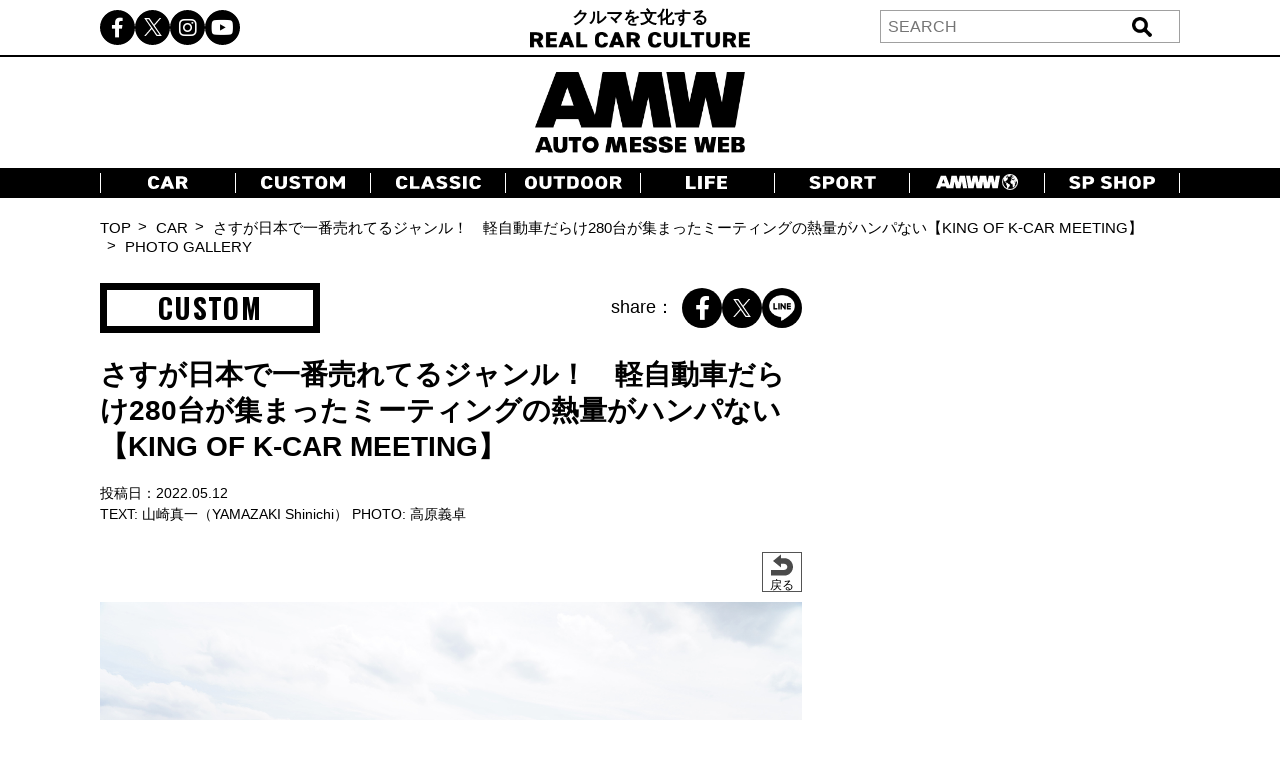

--- FILE ---
content_type: text/html; charset=UTF-8
request_url: https://www.automesseweb.jp/2022/05/12/1012579/220511_amw_kingofkcarmeeting01_034
body_size: 18028
content:
<!DOCTYPE html>
<!-- saved from url=(0033)https://autoproject.biz/temp/amw/ -->
<html lang="ja"><head><meta http-equiv="Content-Type" content="text/html; charset=UTF-8">
    
    <meta http-equiv="X-UA-Compatible" content="IE=edge">
    <meta name="viewport" content="width=device-width, initial-scale=1.0">
    
		<!-- All in One SEO 4.9.2 - aioseo.com -->
	<meta name="robots" content="max-image-preview:large" />
	<meta name="author" content="『AMW編集部 原田』"/>
	<link rel="canonical" href="https://www.automesseweb.jp/2022/05/12/1012579/220511_amw_kingofkcarmeeting01_034" />
	<meta name="generator" content="All in One SEO (AIOSEO) 4.9.2" />
		<!-- All in One SEO -->

<link rel='dns-prefetch' href='//cdnjs.cloudflare.com' />
<link rel='dns-prefetch' href='//cdn.jsdelivr.net' />
<style id='wp-img-auto-sizes-contain-inline-css' type='text/css'>
img:is([sizes=auto i],[sizes^="auto," i]){contain-intrinsic-size:3000px 1500px}
/*# sourceURL=wp-img-auto-sizes-contain-inline-css */
</style>
<style id='wp-block-library-inline-css' type='text/css'>
:root{--wp-block-synced-color:#7a00df;--wp-block-synced-color--rgb:122,0,223;--wp-bound-block-color:var(--wp-block-synced-color);--wp-editor-canvas-background:#ddd;--wp-admin-theme-color:#007cba;--wp-admin-theme-color--rgb:0,124,186;--wp-admin-theme-color-darker-10:#006ba1;--wp-admin-theme-color-darker-10--rgb:0,107,160.5;--wp-admin-theme-color-darker-20:#005a87;--wp-admin-theme-color-darker-20--rgb:0,90,135;--wp-admin-border-width-focus:2px}@media (min-resolution:192dpi){:root{--wp-admin-border-width-focus:1.5px}}.wp-element-button{cursor:pointer}:root .has-very-light-gray-background-color{background-color:#eee}:root .has-very-dark-gray-background-color{background-color:#313131}:root .has-very-light-gray-color{color:#eee}:root .has-very-dark-gray-color{color:#313131}:root .has-vivid-green-cyan-to-vivid-cyan-blue-gradient-background{background:linear-gradient(135deg,#00d084,#0693e3)}:root .has-purple-crush-gradient-background{background:linear-gradient(135deg,#34e2e4,#4721fb 50%,#ab1dfe)}:root .has-hazy-dawn-gradient-background{background:linear-gradient(135deg,#faaca8,#dad0ec)}:root .has-subdued-olive-gradient-background{background:linear-gradient(135deg,#fafae1,#67a671)}:root .has-atomic-cream-gradient-background{background:linear-gradient(135deg,#fdd79a,#004a59)}:root .has-nightshade-gradient-background{background:linear-gradient(135deg,#330968,#31cdcf)}:root .has-midnight-gradient-background{background:linear-gradient(135deg,#020381,#2874fc)}:root{--wp--preset--font-size--normal:16px;--wp--preset--font-size--huge:42px}.has-regular-font-size{font-size:1em}.has-larger-font-size{font-size:2.625em}.has-normal-font-size{font-size:var(--wp--preset--font-size--normal)}.has-huge-font-size{font-size:var(--wp--preset--font-size--huge)}.has-text-align-center{text-align:center}.has-text-align-left{text-align:left}.has-text-align-right{text-align:right}.has-fit-text{white-space:nowrap!important}#end-resizable-editor-section{display:none}.aligncenter{clear:both}.items-justified-left{justify-content:flex-start}.items-justified-center{justify-content:center}.items-justified-right{justify-content:flex-end}.items-justified-space-between{justify-content:space-between}.screen-reader-text{border:0;clip-path:inset(50%);height:1px;margin:-1px;overflow:hidden;padding:0;position:absolute;width:1px;word-wrap:normal!important}.screen-reader-text:focus{background-color:#ddd;clip-path:none;color:#444;display:block;font-size:1em;height:auto;left:5px;line-height:normal;padding:15px 23px 14px;text-decoration:none;top:5px;width:auto;z-index:100000}html :where(.has-border-color){border-style:solid}html :where([style*=border-top-color]){border-top-style:solid}html :where([style*=border-right-color]){border-right-style:solid}html :where([style*=border-bottom-color]){border-bottom-style:solid}html :where([style*=border-left-color]){border-left-style:solid}html :where([style*=border-width]){border-style:solid}html :where([style*=border-top-width]){border-top-style:solid}html :where([style*=border-right-width]){border-right-style:solid}html :where([style*=border-bottom-width]){border-bottom-style:solid}html :where([style*=border-left-width]){border-left-style:solid}html :where(img[class*=wp-image-]){height:auto;max-width:100%}:where(figure){margin:0 0 1em}html :where(.is-position-sticky){--wp-admin--admin-bar--position-offset:var(--wp-admin--admin-bar--height,0px)}@media screen and (max-width:600px){html :where(.is-position-sticky){--wp-admin--admin-bar--position-offset:0px}}

/*# sourceURL=wp-block-library-inline-css */
</style><style id='global-styles-inline-css' type='text/css'>
:root{--wp--preset--aspect-ratio--square: 1;--wp--preset--aspect-ratio--4-3: 4/3;--wp--preset--aspect-ratio--3-4: 3/4;--wp--preset--aspect-ratio--3-2: 3/2;--wp--preset--aspect-ratio--2-3: 2/3;--wp--preset--aspect-ratio--16-9: 16/9;--wp--preset--aspect-ratio--9-16: 9/16;--wp--preset--color--black: #000000;--wp--preset--color--cyan-bluish-gray: #abb8c3;--wp--preset--color--white: #ffffff;--wp--preset--color--pale-pink: #f78da7;--wp--preset--color--vivid-red: #cf2e2e;--wp--preset--color--luminous-vivid-orange: #ff6900;--wp--preset--color--luminous-vivid-amber: #fcb900;--wp--preset--color--light-green-cyan: #7bdcb5;--wp--preset--color--vivid-green-cyan: #00d084;--wp--preset--color--pale-cyan-blue: #8ed1fc;--wp--preset--color--vivid-cyan-blue: #0693e3;--wp--preset--color--vivid-purple: #9b51e0;--wp--preset--gradient--vivid-cyan-blue-to-vivid-purple: linear-gradient(135deg,rgb(6,147,227) 0%,rgb(155,81,224) 100%);--wp--preset--gradient--light-green-cyan-to-vivid-green-cyan: linear-gradient(135deg,rgb(122,220,180) 0%,rgb(0,208,130) 100%);--wp--preset--gradient--luminous-vivid-amber-to-luminous-vivid-orange: linear-gradient(135deg,rgb(252,185,0) 0%,rgb(255,105,0) 100%);--wp--preset--gradient--luminous-vivid-orange-to-vivid-red: linear-gradient(135deg,rgb(255,105,0) 0%,rgb(207,46,46) 100%);--wp--preset--gradient--very-light-gray-to-cyan-bluish-gray: linear-gradient(135deg,rgb(238,238,238) 0%,rgb(169,184,195) 100%);--wp--preset--gradient--cool-to-warm-spectrum: linear-gradient(135deg,rgb(74,234,220) 0%,rgb(151,120,209) 20%,rgb(207,42,186) 40%,rgb(238,44,130) 60%,rgb(251,105,98) 80%,rgb(254,248,76) 100%);--wp--preset--gradient--blush-light-purple: linear-gradient(135deg,rgb(255,206,236) 0%,rgb(152,150,240) 100%);--wp--preset--gradient--blush-bordeaux: linear-gradient(135deg,rgb(254,205,165) 0%,rgb(254,45,45) 50%,rgb(107,0,62) 100%);--wp--preset--gradient--luminous-dusk: linear-gradient(135deg,rgb(255,203,112) 0%,rgb(199,81,192) 50%,rgb(65,88,208) 100%);--wp--preset--gradient--pale-ocean: linear-gradient(135deg,rgb(255,245,203) 0%,rgb(182,227,212) 50%,rgb(51,167,181) 100%);--wp--preset--gradient--electric-grass: linear-gradient(135deg,rgb(202,248,128) 0%,rgb(113,206,126) 100%);--wp--preset--gradient--midnight: linear-gradient(135deg,rgb(2,3,129) 0%,rgb(40,116,252) 100%);--wp--preset--font-size--small: 13px;--wp--preset--font-size--medium: 20px;--wp--preset--font-size--large: 36px;--wp--preset--font-size--x-large: 42px;--wp--preset--spacing--20: 0.44rem;--wp--preset--spacing--30: 0.67rem;--wp--preset--spacing--40: 1rem;--wp--preset--spacing--50: 1.5rem;--wp--preset--spacing--60: 2.25rem;--wp--preset--spacing--70: 3.38rem;--wp--preset--spacing--80: 5.06rem;--wp--preset--shadow--natural: 6px 6px 9px rgba(0, 0, 0, 0.2);--wp--preset--shadow--deep: 12px 12px 50px rgba(0, 0, 0, 0.4);--wp--preset--shadow--sharp: 6px 6px 0px rgba(0, 0, 0, 0.2);--wp--preset--shadow--outlined: 6px 6px 0px -3px rgb(255, 255, 255), 6px 6px rgb(0, 0, 0);--wp--preset--shadow--crisp: 6px 6px 0px rgb(0, 0, 0);}:where(.is-layout-flex){gap: 0.5em;}:where(.is-layout-grid){gap: 0.5em;}body .is-layout-flex{display: flex;}.is-layout-flex{flex-wrap: wrap;align-items: center;}.is-layout-flex > :is(*, div){margin: 0;}body .is-layout-grid{display: grid;}.is-layout-grid > :is(*, div){margin: 0;}:where(.wp-block-columns.is-layout-flex){gap: 2em;}:where(.wp-block-columns.is-layout-grid){gap: 2em;}:where(.wp-block-post-template.is-layout-flex){gap: 1.25em;}:where(.wp-block-post-template.is-layout-grid){gap: 1.25em;}.has-black-color{color: var(--wp--preset--color--black) !important;}.has-cyan-bluish-gray-color{color: var(--wp--preset--color--cyan-bluish-gray) !important;}.has-white-color{color: var(--wp--preset--color--white) !important;}.has-pale-pink-color{color: var(--wp--preset--color--pale-pink) !important;}.has-vivid-red-color{color: var(--wp--preset--color--vivid-red) !important;}.has-luminous-vivid-orange-color{color: var(--wp--preset--color--luminous-vivid-orange) !important;}.has-luminous-vivid-amber-color{color: var(--wp--preset--color--luminous-vivid-amber) !important;}.has-light-green-cyan-color{color: var(--wp--preset--color--light-green-cyan) !important;}.has-vivid-green-cyan-color{color: var(--wp--preset--color--vivid-green-cyan) !important;}.has-pale-cyan-blue-color{color: var(--wp--preset--color--pale-cyan-blue) !important;}.has-vivid-cyan-blue-color{color: var(--wp--preset--color--vivid-cyan-blue) !important;}.has-vivid-purple-color{color: var(--wp--preset--color--vivid-purple) !important;}.has-black-background-color{background-color: var(--wp--preset--color--black) !important;}.has-cyan-bluish-gray-background-color{background-color: var(--wp--preset--color--cyan-bluish-gray) !important;}.has-white-background-color{background-color: var(--wp--preset--color--white) !important;}.has-pale-pink-background-color{background-color: var(--wp--preset--color--pale-pink) !important;}.has-vivid-red-background-color{background-color: var(--wp--preset--color--vivid-red) !important;}.has-luminous-vivid-orange-background-color{background-color: var(--wp--preset--color--luminous-vivid-orange) !important;}.has-luminous-vivid-amber-background-color{background-color: var(--wp--preset--color--luminous-vivid-amber) !important;}.has-light-green-cyan-background-color{background-color: var(--wp--preset--color--light-green-cyan) !important;}.has-vivid-green-cyan-background-color{background-color: var(--wp--preset--color--vivid-green-cyan) !important;}.has-pale-cyan-blue-background-color{background-color: var(--wp--preset--color--pale-cyan-blue) !important;}.has-vivid-cyan-blue-background-color{background-color: var(--wp--preset--color--vivid-cyan-blue) !important;}.has-vivid-purple-background-color{background-color: var(--wp--preset--color--vivid-purple) !important;}.has-black-border-color{border-color: var(--wp--preset--color--black) !important;}.has-cyan-bluish-gray-border-color{border-color: var(--wp--preset--color--cyan-bluish-gray) !important;}.has-white-border-color{border-color: var(--wp--preset--color--white) !important;}.has-pale-pink-border-color{border-color: var(--wp--preset--color--pale-pink) !important;}.has-vivid-red-border-color{border-color: var(--wp--preset--color--vivid-red) !important;}.has-luminous-vivid-orange-border-color{border-color: var(--wp--preset--color--luminous-vivid-orange) !important;}.has-luminous-vivid-amber-border-color{border-color: var(--wp--preset--color--luminous-vivid-amber) !important;}.has-light-green-cyan-border-color{border-color: var(--wp--preset--color--light-green-cyan) !important;}.has-vivid-green-cyan-border-color{border-color: var(--wp--preset--color--vivid-green-cyan) !important;}.has-pale-cyan-blue-border-color{border-color: var(--wp--preset--color--pale-cyan-blue) !important;}.has-vivid-cyan-blue-border-color{border-color: var(--wp--preset--color--vivid-cyan-blue) !important;}.has-vivid-purple-border-color{border-color: var(--wp--preset--color--vivid-purple) !important;}.has-vivid-cyan-blue-to-vivid-purple-gradient-background{background: var(--wp--preset--gradient--vivid-cyan-blue-to-vivid-purple) !important;}.has-light-green-cyan-to-vivid-green-cyan-gradient-background{background: var(--wp--preset--gradient--light-green-cyan-to-vivid-green-cyan) !important;}.has-luminous-vivid-amber-to-luminous-vivid-orange-gradient-background{background: var(--wp--preset--gradient--luminous-vivid-amber-to-luminous-vivid-orange) !important;}.has-luminous-vivid-orange-to-vivid-red-gradient-background{background: var(--wp--preset--gradient--luminous-vivid-orange-to-vivid-red) !important;}.has-very-light-gray-to-cyan-bluish-gray-gradient-background{background: var(--wp--preset--gradient--very-light-gray-to-cyan-bluish-gray) !important;}.has-cool-to-warm-spectrum-gradient-background{background: var(--wp--preset--gradient--cool-to-warm-spectrum) !important;}.has-blush-light-purple-gradient-background{background: var(--wp--preset--gradient--blush-light-purple) !important;}.has-blush-bordeaux-gradient-background{background: var(--wp--preset--gradient--blush-bordeaux) !important;}.has-luminous-dusk-gradient-background{background: var(--wp--preset--gradient--luminous-dusk) !important;}.has-pale-ocean-gradient-background{background: var(--wp--preset--gradient--pale-ocean) !important;}.has-electric-grass-gradient-background{background: var(--wp--preset--gradient--electric-grass) !important;}.has-midnight-gradient-background{background: var(--wp--preset--gradient--midnight) !important;}.has-small-font-size{font-size: var(--wp--preset--font-size--small) !important;}.has-medium-font-size{font-size: var(--wp--preset--font-size--medium) !important;}.has-large-font-size{font-size: var(--wp--preset--font-size--large) !important;}.has-x-large-font-size{font-size: var(--wp--preset--font-size--x-large) !important;}
/*# sourceURL=global-styles-inline-css */
</style>

<style id='classic-theme-styles-inline-css' type='text/css'>
/*! This file is auto-generated */
.wp-block-button__link{color:#fff;background-color:#32373c;border-radius:9999px;box-shadow:none;text-decoration:none;padding:calc(.667em + 2px) calc(1.333em + 2px);font-size:1.125em}.wp-block-file__button{background:#32373c;color:#fff;text-decoration:none}
/*# sourceURL=/wp-includes/css/classic-themes.min.css */
</style>
<link rel='stylesheet' id='cpsh-shortcodes-css' href='https://www.automesseweb.jp/wp-content/plugins/column-shortcodes//assets/css/shortcodes.css?ver=1.0.1' type='text/css' media='all' />
<link rel='stylesheet' id='toc-screen-css' href='https://www.automesseweb.jp/wp-content/plugins/table-of-contents-plus/screen.min.css?ver=1509' type='text/css' media='all' />
<link rel='stylesheet' id='c-reset-css' href='https://www.automesseweb.jp/wp-content/themes/amw_ap/css/reset.css?ver=2.1.6' type='text/css' media='all' />
<link rel='stylesheet' id='c-all-css' href='https://www.automesseweb.jp/wp-content/themes/amw_ap/css/all.min.css?ver=2.1.6' type='text/css' media='all' />
<link rel='stylesheet' id='c-all-min-css' href='https://cdnjs.cloudflare.com/ajax/libs/font-awesome/6.2.1/css/all.min.css?ver=6.9' type='text/css' media='all' />
<link rel='stylesheet' id='c-swiper-css' href='https://www.automesseweb.jp/wp-content/themes/amw_ap/css/swiper-bundle.min.css?ver=2.1.6' type='text/css' media='all' />
<link rel='stylesheet' id='c-swiper-bundle-css' href='https://cdn.jsdelivr.net/npm/swiper@8/swiper-bundle.min.css?ver=6.9' type='text/css' media='all' />
<link rel='stylesheet' id='c-style-css' href='https://www.automesseweb.jp/wp-content/themes/amw_ap/css/style.css?ver=2.1.6' type='text/css' media='all' />
<script type="text/javascript" src="https://www.automesseweb.jp/wp-content/themes/amw_ap/js/jquery.min.js?ver=2.1.6" id="s-jquery-js"></script>
<script type="text/javascript" src="https://www.automesseweb.jp/wp-content/themes/amw_ap/js/swiper-bundle.min.js?ver=2.1.6" id="s-swiper-js"></script>
<script type="text/javascript" src="https://www.automesseweb.jp/wp-content/themes/amw_ap/js/slick.min.js?ver=2.1.6" id="s-slick-js"></script>
<script type="text/javascript" src="https://www.automesseweb.jp/wp-content/themes/amw_ap/js/script.js?ver=2.1.6" id="s-script-js"></script>
        <script>
            jQuery(function($){
                var post_id = '';
                var post_type = 'attachment';
                if(post_type == 'attachment'){
                    post_id = $('.swiper-slide-active').data('image_id');
                }
                ap_ga4_ajax_post(post_id, 'attachment');
                $('.swiper-button-prev, .swiper-button-next').on('click', function(){
                    // ap_ga4_ajax_post($('.modal__content .swiper-slide-active').data('image_id'), 'attachment');
                    ap_ga4_ajax_post($('.swiper-slide-active').data('image_id'), 'attachment');
                });
                $('.post-thumb-list li, .article-foot-gallery li').on('click', function(){
                    ap_ga4_ajax_post($(this).data('image_id'), 'attachment');
                });
            });

            function ap_ga4_ajax_post(post_id, post_type){    
                console.log(post_id);               
                if(post_id=="" || post_id==undefined){return;}
                $.ajax({
                    type: 'POST',
                    url: 'https://www.automesseweb.jp/wp-admin/admin-ajax.php',
                    data: {
                        action: 'ap_ga4_amw_save_log',
                        post_type: post_type,
                        post_id: post_id,
                    }
                });
            }
        </script>
        <script src="//www.google.com/recaptcha/api.js" async defer></script>
<script type="text/javascript">
jQuery(function() {
	// reCAPTCHAの挿入
	jQuery( '.mw_wp_form_input button, .mw_wp_form_input input[type="submit"]' ).before( '<div data-callback="syncerRecaptchaCallback" data-sitekey="6Lfhfn8UAAAAAOLssxMn26K83fDUbc4x955ysw2L" id="recaptchadiv" class="g-recaptcha"></div>' );
	// [input] Add disabled to input or button
	jQuery( '.mw_wp_form_input button, .mw_wp_form_input input[type="submit"]' ).attr( "disabled", "disabled" );
	// [confirm] Remove disabled
	jQuery( '.mw_wp_form_confirm input, .mw_wp_form_confirm select, .mw_wp_form_confirm textarea, .mw_wp_form_confirm button' ).removeAttr( 'disabled' );
});
// reCAPTCHA Callback
function syncerRecaptchaCallback( code ) {
	if(code != "") {
		jQuery( '.mw_wp_form_input button, .mw_wp_form_input input[type="submit"]' ).removeAttr( 'disabled' );
	}
}
</script>
<style type="text/css">
.g-recaptcha { margin: 20px 0 15px; }.g-recaptcha > div { margin: 0 auto; }</style>
<style type="text/css">div#toc_container {width: 100%;}</style><!-- この URL で利用できる AMP HTML バージョンはありません。 --><link rel="icon" href="https://image-automesseweb.com/wp-content/uploads/2025/01/cropped-amw_favicon-32x32.jpg" sizes="32x32" />
<link rel="icon" href="https://image-automesseweb.com/wp-content/uploads/2025/01/cropped-amw_favicon-192x192.jpg" sizes="192x192" />
<link rel="apple-touch-icon" href="https://image-automesseweb.com/wp-content/uploads/2025/01/cropped-amw_favicon-180x180.jpg" />
<meta name="msapplication-TileImage" content="https://image-automesseweb.com/wp-content/uploads/2025/01/cropped-amw_favicon-270x270.jpg" />
    <meta name="keywords" content="自動車,趣味,雑誌,ムック,キャンプ,福祉車,モータースポーツ,純正オプションパーツ,旧車">
    <meta name="author" content="交通タイムス社">
    <link rel="profile" href="http://gmpg.org/xfn/11">
    <link rel="pingback" href="https://www.automesseweb.jp/xmlrpc.php">
    <!-- OGP -->
	<meta property="og:type" content="article">
	<meta property="fb:app_id" content="622401307956948" />
<meta property="og:url" content="https://www.automesseweb.jp/2022/05/12/1012579/220511_amw_kingofkcarmeeting01_034">
<meta property="og:description" content="添付ファイル: 220511_amw_kingofkcarmeeting01_034">
<meta property="og:title" content="220511_amw_kingofkcarmeeting01_034">

<meta property="article:published_time" content="2022-05-11JST15:28:48+9:00" />
<meta property="article:modified_time" content="2022-05-11JST15:28:48+9:00" />
<meta property="article:section" content="" />



<meta property="og:site_name" content="AUTO MESSE WEB（オートメッセウェブ）">
<meta property="og:locale" content="ja_JP" />
<meta property="fb:admins" content="100002993836625">
<!-- /OGP -->

<!-- FourM start -->

    <!-- 画像記事head -->
    <meta name="pageType" content="Gallery">
    <script type="application/javascript" src="//anymind360.com/js/3770/ats.js"></script>
    <script async data-type="lazy" data-src="https://securepubads.g.doubleclick.net/tag/js/gpt.js"></script>
    <script>
        var slotBasePath = '/83555300,21633775703/kotsutimes/automesseweb/';
        var slot = ['PC', 'SP'];
        slot['PC'] = {
        JP_AMW_pc_photo_underphotoleft : [[300, 250], [336, 280], [1, 1]],
        JP_AMW_pc_photo_underphotoright : [[300, 250], [336, 280], [1, 1]],
        JP_AMW_pc_photo_footeoverlay : [[728, 90], [970, 90], [1, 1], 'fluid'],
    };
    slot['SP'] = {
        JP_AMW_sp_photo_footer1st : [[300, 600], [336, 280], [300, 250], [320, 180], [1, 1], 'fluid'],
        JP_AMW_sp_photo_footeroverlay : [[320, 100], [320, 50], [320, 70], [1, 1], 'fluid'],
    };
    var device = /ip(hone|od)|android.*(mobile|mini)/i.test(navigator.userAgent) ||
        /Opera Mobi|Mobile.+Firefox|^HTC|Fennec|IEMobile|BlackBerry|BB10.*Mobile|GT-.*Build\/GINGERBREAD|SymbianOS.*AppleWebKit/.test(navigator.userAgent)
        ? 'SP' : 'PC';
    
        window.googletag = window.googletag || {cmd: []};
        var _AdSlots = [];
        googletag.cmd.push(function() {
            var i = 0;
            for( var unit in slot[device] ) {
                _AdSlots[i] = googletag.defineSlot(slotBasePath+unit, slot[device][unit], unit).addService(googletag.pubads());
                i++;
            }
            googletag.pubads().enableSingleRequest();
            googletag.pubads().collapseEmptyDivs();
            googletag.enableServices();
        });
    </script>
               <script>
    dataLayer = [
    {
        "title": "【画像ギャラリー】さすが日本で一番売れてるジャンル！　軽自動車だらけ280台が集まったミーティングの熱量がハンパない【KING OF K-CAR MEETING】",
        "url": "https://www.automesseweb.jp/2022/05/12/1012579/220511_amw_kingofkcarmeeting01_034",
        "articleId": "1012579",
        "articletype": "attachment",
        "genre": "CUSTOM",
        "pubDate": "20220512",
        "writer": "山崎真一（YAMAZAKI Shinichi）",
        "editor":"『AMW編集部 原田』",
        "tag": "カスタム,ホイール"    }
    ];
    </script>
    <!-- FourM end -->


<!-- マイクロアド -->
<script type="text/javascript">
var microadCompass = microadCompass || {};
microadCompass.queue = microadCompass.queue || [];
</script>
<script type="text/javascript" charset="UTF-8" src="//j.microad.net/js/compass.js" onload="new microadCompass.AdInitializer().initialize();" async></script>

<!-- Google Tag Manager -->
<script data-type="lazy" data-src="[data-uri]"></script>
<!-- End Google Tag Manager -->

<!-- Taboola -->
<script type="text/javascript">
    window._taboola = window._taboola || [];
    _taboola.push({article:'auto'});
    !function (e, f, u, i) {
        if (!document.getElementById(i)){
            e.async = 1;
            e.src = u;
            e.id = i;
            f.parentNode.insertBefore(e, f);
        }
    }(document.createElement('script'),
    document.getElementsByTagName('script')[0],
    '//cdn.taboola.com/libtrc/kotsutimessha-automessewebjapan/loader.js',
    'tb_loader_script');
    if(window.performance && typeof window.performance.mark == 'function')
    {window.performance.mark('tbl_ic');}
</script>
<!-- /Taboola -->

<!-- Global site tag (gtag.js) - Google Analytics -->
<script async data-type="lazy" data-src="https://www.googletagmanager.com/gtag/js?id=UA-71732268-1"></script>
<script>
    window.dataLayer = window.dataLayer || [];
    function gtag(){dataLayer.push(arguments);}
    gtag('js', new Date());

    gtag('config', 'UA-71732268-1');
    gtag('config', 'UA-71732268-4');
    gtag('config', 'G-WT35FD05QV');

</script>

<script type="text/javascript">
    (function(c,l,a,r,i,t,y){
        c[a]=c[a]||function(){(c[a].q=c[a].q||[]).push(arguments)};
        t=l.createElement(r);t.async=1;t.src="https://www.clarity.ms/tag/"+i;
        y=l.getElementsByTagName(r)[0];y.parentNode.insertBefore(t,y);
    })(window, document, "clarity", "script", "k9qxqpmiju");
</script>

<script src="https://cdn.taboola.com/webpush/publishers/1812543/taboola-push-sdk.js"></script>

</head>
<body>

<!-- Google Tag Manager (noscript) -->
<noscript><iframe src="https://www.googletagmanager.com/ns.html?id=GTM-PFRC393"
height="0" width="0" style="display:none;visibility:hidden"></iframe></noscript>
<!-- End Google Tag Manager (noscript) -->

<!-- remarcketing tag start -->
<script type="text/javascript" src="//d-cache.microad.jp/js/td_amw_access.js"></script>
<script type="text/javascript">
enhanceTd.AMW.start({"article_category": ""})
</script>
<!-- remarcketing tag end -->

<!-- uzou start -->
<div class="sp-show">
            <div class="uz-6-automesseweb_sp uz-ny" data-uz-url="%%PATTERN:url%%"></div>
        <script async type="text/javascript" src="https://speee-ad.akamaized.net/tag/6-automesseweb_sp/js/outer-frame.min.js" charset="utf-8"></script>
    </div>
<!-- uzou end -->

    <header class="header">
        <div class="header-pc pc-show">
            <div class="header-top">
                <div class="inner header-top-inner">
                    <ul class="sns-list">
                        <li><a href="https://www.facebook.com/automesseweb"><i class="fa-brands fa-facebook-f"></i></a></li>
                        <li><a href="https://twitter.com/AutoMesseWeb?s=20&t=6Qp-N0_Dbx6nL5aCCocdlA"><span class="fa-brands twitter-logo"></span></a></li>
                        <li><a href="https://instagram.com/automesseweb?igshid=YmMyMTA2M3y"><i class="fa-brands fa-instagram"></i></a></li>
                        <li><a href="https://www.youtube.com/@AutoMesseWeb"><i class="fa-brands fa-youtube"></i></a></li>
                    </ul>
                    <div class="header-top-txt">クルマを文化する<br><img src="https://www.automesseweb.jp/wp-content/themes/amw_ap/img/header-top.png" alt="REAL CAR CULTURE"></div>
                    <div class="header-search">
                            <form action="https://www.automesseweb.jp" method="get" id="searchform">
        <div class="header-search-input">
            <input type="text" class="header-search-text" value="" name="s" id="s" placeholder="SEARCH">
            <input type="submit" class="header-search-button" value="送信">
        </div>    
    </form>
                    </div>
                </div>
            </div>
            <h1 class="header-logo">
                <a href="https://www.automesseweb.jp/"><img src="https://www.automesseweb.jp/wp-content/themes/amw_ap/img/logo.png" alt="AUTO MESSE WEB"></a>
            </h1>
            <nav class="header-nav">
                <div class="inner">
                    <ul class="header-nav-list">
                        <li class="header-nav-item"><a href="https://www.automesseweb.jp/category/car" class="--car"></a></li>
                        <li class="header-nav-item"><a href="https://www.automesseweb.jp/category/custom" class="--custom"></a></li>
                        <li class="header-nav-item"><a href="https://www.automesseweb.jp/category/classic" class="--classic"></a></li>
                        <li class="header-nav-item"><a href="https://www.automesseweb.jp/category/outdoor" class="--outdoor"></a></li>
                        <li class="header-nav-item"><a href="https://www.automesseweb.jp/category/life" class="--life"></a></li>
                        <li class="header-nav-item"><a href="https://www.automesseweb.jp/category/sport" class="--sport"></a></li>
                        <li class="header-nav-item"><a href="https://world.automesseweb.jp/" class="--amww" target="_blank"></a></li>
                        <li class="header-nav-item"><a href="https://www.automesseweb.jp/category/special_shop" class="--spshop"></a></li>
                        <!-- <li class="header-nav-item"><a href="https://www.automesseweb.jp/future">FUTURE</a></li> -->
                        <!-- <li class="header-nav-item"><a href="https://www.automesseweb.jp/maker">CAR BRAND</a></li> -->
                    </ul>
                </div>
            </nav>
        </div>
        <div class="header-sp-fixed sp-show">
            <div class="header-sp-left">クルマを文化する<br><img src="https://www.automesseweb.jp/wp-content/themes/amw_ap/img/header-top-white.png" alt="REAL CAR CULTURE"></div>
            <div class="header-sp-center"><h1><a href="https://www.automesseweb.jp/"><img src="https://www.automesseweb.jp/wp-content/themes/amw_ap/img/logo-white.png" alt="AUTO MESSE WEB（オートメッセウェブ）"></a></h1></div>
            <div class="header-sp-right">
                <div class="drawer-icon js-open">
                    <span></span>
                    <span></span>
                    <span></span>
                </div>
            </div>
        </div>
        <div class="drawer-contents">
            <div class="drawer-wrap">
                <div class="drawer-close js-close"><span>×CLOSE</span></div>
                    <form action="https://www.automesseweb.jp" method="get" id="searchform">
        <div class="header-search-input">
            <input type="text" class="header-search-text" value="" name="s" id="s" placeholder="SEARCH">
            <input type="submit" class="header-search-button" value="送信">
        </div>    
    </form>
                <nav class="drawer-nav">
                    <ul class="drawer-nav-list">
                        <li class="drawer-nav-item"><a href="https://www.automesseweb.jp/category/car">CAR</a></li>
                        <li class="drawer-nav-item"><a href="https://www.automesseweb.jp/category/custom">CUSTOM</a></li>
                        <li class="drawer-nav-item"><a href="https://www.automesseweb.jp/category/classic">CLASSIC</a></li>
                        <li class="drawer-nav-item"><a href="https://www.automesseweb.jp/category/outdoor">OUTDOOR</a></li>
                        <li class="drawer-nav-item"><a href="https://www.automesseweb.jp/category/life">LIFE</a></li>
                        <li class="drawer-nav-item"><a href="https://www.automesseweb.jp/category/sport">SPORT</a></li>
                        <li class="drawer-nav-item"><a href="https://world.automesseweb.jp/" class="--amww" target="_blank">AMWW</a></li>
                        <li class="drawer-nav-item"><a href="https://www.automesseweb.jp/category/special_shop">SP SHOP</a></li>
                        <!-- <li class="drawer-nav-item"><a href="https://www.automesseweb.jp/future">FUTURE</a></li> -->
                        <!-- <li class="drawer-nav-item"><a href="https://www.automesseweb.jp/maker">CAR BRAND</a></li> -->
                    </ul>
                </nav>
                <div class="drawer-sns">
                    <ul class="drawer-sns-list">
                        <li><a href="https://www.facebook.com/automesseweb"><i class="fa-brands fa-facebook-f"></i></a></li>
                        <li><a href="https://twitter.com/AutoMesseWeb?s=20&t=6Qp-N0_Dbx6nL5aCCocdlA"><span class="fa-brands twitter-logo ap-black"></span></a></li>
                        <li><a href="https://instagram.com/automesseweb?igshid=YmMyMTA2M3y"><i class="fa-brands fa-instagram"></i></a></li>
                        <li><a href="https://www.youtube.com/@AutoMesseWeb"><i class="fa-brands fa-youtube"></i></a></li>
                    </ul>
                </div>
            </div>
        </div>
    </header>
    <main class="main gallery-page">
        <div class="topicpath pc-show">
            <div class="inner">
                <ul class="topicpath-list">
                    <li><a href="">TOP</a></li>
                    <li><a href="/car">CAR</a></li>
                    <li><a href="https://www.automesseweb.jp/2022/05/12/1012579">さすが日本で一番売れてるジャンル！　軽自動車だらけ280台が集まったミーティングの熱量がハンパない【KING OF K-CAR MEETING】</a></li>
                    <li>PHOTO GALLERY</li>
                </ul>
            </div>
        </div>

        <div class="contents-flex inner">
            <div class="contents-main">
                <div class="article-head-top">
                    <div class="article-head-top-wrap">
                                                <div class="cate-top-name">CUSTOM</div>
                        <div class="article-share">
                            <span>share：</span>
                                    <ul class="sns-list">
            <li>
                <a target="blank" rel="noopener" href="http://www.facebook.com/share.php?t=220511_amw_kingofkcarmeeting01_034&u=https://www.automesseweb.jp/2022/05/12/1012579/220511_amw_kingofkcarmeeting01_034">
                    <i class="fa-brands fa-facebook-f">
                    </i>
                </a>
            </li>
            <li>
                <a target="blank" rel="noopener" href="https://twitter.com/intent/tweet?url=https://www.automesseweb.jp/2022/05/12/1012579/220511_amw_kingofkcarmeeting01_034&text=220511_amw_kingofkcarmeeting01_034">
                <span class="fa-brands twitter-logo">
                </span>
                </a>
            </li>
            <li>
                <a class="line-icon" target="blank" rel="noopener" href="https://social-plugins.line.me/lineit/share?url=https://www.automesseweb.jp/2022/05/12/1012579/220511_amw_kingofkcarmeeting01_034">
                    <img src="https://www.automesseweb.jp/wp-content/themes/amw_ap/img/line.png" alt="LINE">
                </a>
            </li>
        </ul>                        </div>
                    </div>
                </div>
    
                <div class="article-main-title">
                    <h1>さすが日本で一番売れてるジャンル！　軽自動車だらけ280台が集まったミーティングの熱量がハンパない【KING OF K-CAR MEETING】</h1>
                </div>
    
                <div class="article-top-info">
                    <p>投稿日：<time datetime="2022-05-12">2022.05.12</time></p>
                    <p>TEXT: 山崎真一（YAMAZAKI Shinichi） PHOTO: 高原義卓</p>
                </div>

                <div class="article-main">
                    <div class="gallery-back-btn"><a href="https://www.automesseweb.jp/2022/05/12/1012579" class="click_cross_button"><span class="bar"></span><span class="txt">戻る</span></a></div>
                    <div class="gallery-main slider fadeUpTrigger">
                        <div class="gallery-slider swiper-wrapper">

                        
                                                    
                                <div class="slick-img swiper-slide" data-source="/2022/05/12/1012579/220511_amw_kingofkcarmeeting01_001" data-history="220511_amw_kingofkcarmeeting01_001.jpg">
                                    <img src="https://image-automesseweb.com/wp-content/uploads/2022/05/220511_amw_kingofkcarmeeting01_001.jpg" alt="">
                                    <p class="post-thumb-cap"></p>
                                </div>
                            
                                <div class="slick-img swiper-slide" data-source="/2022/05/12/1012579/220511_amw_kingofkcarmeeting01_001" data-history="220511_amw_kingofkcarmeeting01_001">
                                    <img src="https://image-automesseweb.com/wp-content/uploads/2022/05/220511_amw_kingofkcarmeeting01_001.jpg" alt="KIG OF K-CAR MEETINGのイベント風景1">
                                    <p class="post-thumb-cap"></p>
                                </div>
                            
                                <div class="slick-img swiper-slide" data-source="/2022/05/12/1012579/220511_amw_kingofkcarmeeting01_002" data-history="220511_amw_kingofkcarmeeting01_002">
                                    <img src="https://image-automesseweb.com/wp-content/uploads/2022/05/220511_amw_kingofkcarmeeting01_002.jpg" alt="オールジャンルな会場の雰囲気">
                                    <p class="post-thumb-cap"></p>
                                </div>
                            
                                <div class="slick-img swiper-slide" data-source="/2022/05/12/1012579/220511_amw_kingofkcarmeeting01_003" data-history="220511_amw_kingofkcarmeeting01_003">
                                    <img src="https://image-automesseweb.com/wp-content/uploads/2022/05/220511_amw_kingofkcarmeeting01_003.jpg" alt="">
                                    <p class="post-thumb-cap"></p>
                                </div>
                            
                                <div class="slick-img swiper-slide" data-source="/2022/05/12/1012579/220511_amw_kingofkcarmeeting01_004" data-history="220511_amw_kingofkcarmeeting01_004">
                                    <img src="https://image-automesseweb.com/wp-content/uploads/2022/05/220511_amw_kingofkcarmeeting01_004.jpg" alt="">
                                    <p class="post-thumb-cap"></p>
                                </div>
                            
                                <div class="slick-img swiper-slide" data-source="/2022/05/12/1012579/220511_amw_kingofkcarmeeting01_005" data-history="220511_amw_kingofkcarmeeting01_005">
                                    <img src="https://image-automesseweb.com/wp-content/uploads/2022/05/220511_amw_kingofkcarmeeting01_005.jpg" alt="">
                                    <p class="post-thumb-cap"></p>
                                </div>
                                        <div class="slick-img swiper-slide" data-source="" data-history="">
                <input type="hidden" name="uzo_key" value="6">

                <!-- uzou start　画像ページタイトル -->
                <div class="sp-show">
                    <div class="uz-4-automesseweb_sp uz-ny" data-uz-url="%%PATTERN:url%%"></div>
                    <script async type="text/javascript" src="https://speee-ad.akamaized.net/tag/4-automesseweb_sp/js/outer-frame.min.js" charset="utf-8"></script>
                </div>

                <div class="pc-show">
                    <div class="uz-2-automesseweb_pc uz-ny" data-uz-url="%%PATTERN:url%%"></div>
                    <script async type="text/javascript" src="https://speee-ad.akamaized.net/tag/2-automesseweb_pc/js/outer-frame.min.js" charset="utf-8"></script>
                </div>
                <!-- uzou end -->
            </div>
        
                                <div class="slick-img swiper-slide" data-source="/2022/05/12/1012579/220511_amw_kingofkcarmeeting01_006" data-history="220511_amw_kingofkcarmeeting01_006">
                                    <img src="https://image-automesseweb.com/wp-content/uploads/2022/05/220511_amw_kingofkcarmeeting01_006.jpg" alt="">
                                    <p class="post-thumb-cap"></p>
                                </div>
                            
                                <div class="slick-img swiper-slide" data-source="/2022/05/12/1012579/220511_amw_kingofkcarmeeting01_007" data-history="220511_amw_kingofkcarmeeting01_007">
                                    <img src="https://image-automesseweb.com/wp-content/uploads/2022/05/220511_amw_kingofkcarmeeting01_007.jpg" alt="">
                                    <p class="post-thumb-cap"></p>
                                </div>
                            
                                <div class="slick-img swiper-slide" data-source="/2022/05/12/1012579/220511_amw_kingofkcarmeeting01_008" data-history="220511_amw_kingofkcarmeeting01_008">
                                    <img src="https://image-automesseweb.com/wp-content/uploads/2022/05/220511_amw_kingofkcarmeeting01_008.jpg" alt="">
                                    <p class="post-thumb-cap"></p>
                                </div>
                            
                                <div class="slick-img swiper-slide" data-source="/2022/05/12/1012579/220511_amw_kingofkcarmeeting01_009" data-history="220511_amw_kingofkcarmeeting01_009">
                                    <img src="https://image-automesseweb.com/wp-content/uploads/2022/05/220511_amw_kingofkcarmeeting01_009.jpg" alt="">
                                    <p class="post-thumb-cap"></p>
                                </div>
                            
                                <div class="slick-img swiper-slide" data-source="/2022/05/12/1012579/220511_amw_kingofkcarmeeting01_010" data-history="220511_amw_kingofkcarmeeting01_010">
                                    <img src="https://image-automesseweb.com/wp-content/uploads/2022/05/220511_amw_kingofkcarmeeting01_010.jpg" alt="">
                                    <p class="post-thumb-cap"></p>
                                </div>
                            
                                <div class="slick-img swiper-slide" data-source="/2022/05/12/1012579/220511_amw_kingofkcarmeeting01_011" data-history="220511_amw_kingofkcarmeeting01_011">
                                    <img src="https://image-automesseweb.com/wp-content/uploads/2022/05/220511_amw_kingofkcarmeeting01_011.jpg" alt="">
                                    <p class="post-thumb-cap"></p>
                                </div>
                                        <div class="slick-img swiper-slide" data-source="" data-history="">
                <input type="hidden" name="uzo_key" value="6">

                <!-- uzou start　画像ページタイトル -->
                <div class="sp-show">
                    <div class="uz-4-automesseweb_sp uz-ny" data-uz-url="%%PATTERN:url%%"></div>
                    <script async type="text/javascript" src="https://speee-ad.akamaized.net/tag/4-automesseweb_sp/js/outer-frame.min.js" charset="utf-8"></script>
                </div>

                <div class="pc-show">
                    <div class="uz-2-automesseweb_pc uz-ny" data-uz-url="%%PATTERN:url%%"></div>
                    <script async type="text/javascript" src="https://speee-ad.akamaized.net/tag/2-automesseweb_pc/js/outer-frame.min.js" charset="utf-8"></script>
                </div>
                <!-- uzou end -->
            </div>
        
                                <div class="slick-img swiper-slide" data-source="/2022/05/12/1012579/220511_amw_kingofkcarmeeting01_012" data-history="220511_amw_kingofkcarmeeting01_012">
                                    <img src="https://image-automesseweb.com/wp-content/uploads/2022/05/220511_amw_kingofkcarmeeting01_012.jpg" alt="">
                                    <p class="post-thumb-cap"></p>
                                </div>
                            
                                <div class="slick-img swiper-slide" data-source="/2022/05/12/1012579/220511_amw_kingofkcarmeeting01_013" data-history="220511_amw_kingofkcarmeeting01_013">
                                    <img src="https://image-automesseweb.com/wp-content/uploads/2022/05/220511_amw_kingofkcarmeeting01_013.jpg" alt="">
                                    <p class="post-thumb-cap"></p>
                                </div>
                            
                                <div class="slick-img swiper-slide" data-source="/2022/05/12/1012579/220511_amw_kingofkcarmeeting01_014" data-history="220511_amw_kingofkcarmeeting01_014">
                                    <img src="https://image-automesseweb.com/wp-content/uploads/2022/05/220511_amw_kingofkcarmeeting01_014.jpg" alt="">
                                    <p class="post-thumb-cap"></p>
                                </div>
                            
                                <div class="slick-img swiper-slide" data-source="/2022/05/12/1012579/220511_amw_kingofkcarmeeting01_015" data-history="220511_amw_kingofkcarmeeting01_015">
                                    <img src="https://image-automesseweb.com/wp-content/uploads/2022/05/220511_amw_kingofkcarmeeting01_015.jpg" alt="">
                                    <p class="post-thumb-cap"></p>
                                </div>
                            
                                <div class="slick-img swiper-slide" data-source="/2022/05/12/1012579/220511_amw_kingofkcarmeeting01_016" data-history="220511_amw_kingofkcarmeeting01_016">
                                    <img src="https://image-automesseweb.com/wp-content/uploads/2022/05/220511_amw_kingofkcarmeeting01_016.jpg" alt="">
                                    <p class="post-thumb-cap"></p>
                                </div>
                            
                                <div class="slick-img swiper-slide" data-source="/2022/05/12/1012579/220511_amw_kingofkcarmeeting01_017" data-history="220511_amw_kingofkcarmeeting01_017">
                                    <img src="https://image-automesseweb.com/wp-content/uploads/2022/05/220511_amw_kingofkcarmeeting01_017.jpg" alt="イベントステージの様子">
                                    <p class="post-thumb-cap"></p>
                                </div>
                                        <div class="slick-img swiper-slide" data-source="" data-history="">
                <input type="hidden" name="uzo_key" value="6">

                <!-- uzou start　画像ページタイトル -->
                <div class="sp-show">
                    <div class="uz-4-automesseweb_sp uz-ny" data-uz-url="%%PATTERN:url%%"></div>
                    <script async type="text/javascript" src="https://speee-ad.akamaized.net/tag/4-automesseweb_sp/js/outer-frame.min.js" charset="utf-8"></script>
                </div>

                <div class="pc-show">
                    <div class="uz-2-automesseweb_pc uz-ny" data-uz-url="%%PATTERN:url%%"></div>
                    <script async type="text/javascript" src="https://speee-ad.akamaized.net/tag/2-automesseweb_pc/js/outer-frame.min.js" charset="utf-8"></script>
                </div>
                <!-- uzou end -->
            </div>
        
                                <div class="slick-img swiper-slide" data-source="/2022/05/12/1012579/220511_amw_kingofkcarmeeting01_018" data-history="220511_amw_kingofkcarmeeting01_018">
                                    <img src="https://image-automesseweb.com/wp-content/uploads/2022/05/220511_amw_kingofkcarmeeting01_018.jpg" alt="">
                                    <p class="post-thumb-cap"></p>
                                </div>
                            
                                <div class="slick-img swiper-slide" data-source="/2022/05/12/1012579/220511_amw_kingofkcarmeeting01_019" data-history="220511_amw_kingofkcarmeeting01_019">
                                    <img src="https://image-automesseweb.com/wp-content/uploads/2022/05/220511_amw_kingofkcarmeeting01_019.jpg" alt="">
                                    <p class="post-thumb-cap"></p>
                                </div>
                            
                                <div class="slick-img swiper-slide" data-source="/2022/05/12/1012579/220511_amw_kingofkcarmeeting01_020" data-history="220511_amw_kingofkcarmeeting01_020">
                                    <img src="https://image-automesseweb.com/wp-content/uploads/2022/05/220511_amw_kingofkcarmeeting01_020.jpg" alt="">
                                    <p class="post-thumb-cap"></p>
                                </div>
                            
                                <div class="slick-img swiper-slide" data-source="/2022/05/12/1012579/220511_amw_kingofkcarmeeting01_021" data-history="220511_amw_kingofkcarmeeting01_021">
                                    <img src="https://image-automesseweb.com/wp-content/uploads/2022/05/220511_amw_kingofkcarmeeting01_021.jpg" alt="">
                                    <p class="post-thumb-cap"></p>
                                </div>
                            
                                <div class="slick-img swiper-slide" data-source="/2022/05/12/1012579/220511_amw_kingofkcarmeeting01_022" data-history="220511_amw_kingofkcarmeeting01_022">
                                    <img src="https://image-automesseweb.com/wp-content/uploads/2022/05/220511_amw_kingofkcarmeeting01_022.jpg" alt="">
                                    <p class="post-thumb-cap"></p>
                                </div>
                            
                                <div class="slick-img swiper-slide" data-source="/2022/05/12/1012579/220511_amw_kingofkcarmeeting01_023" data-history="220511_amw_kingofkcarmeeting01_023">
                                    <img src="https://image-automesseweb.com/wp-content/uploads/2022/05/220511_amw_kingofkcarmeeting01_023.jpg" alt="">
                                    <p class="post-thumb-cap"></p>
                                </div>
                                        <div class="slick-img swiper-slide" data-source="" data-history="">
                <input type="hidden" name="uzo_key" value="6">

                <!-- uzou start　画像ページタイトル -->
                <div class="sp-show">
                    <div class="uz-4-automesseweb_sp uz-ny" data-uz-url="%%PATTERN:url%%"></div>
                    <script async type="text/javascript" src="https://speee-ad.akamaized.net/tag/4-automesseweb_sp/js/outer-frame.min.js" charset="utf-8"></script>
                </div>

                <div class="pc-show">
                    <div class="uz-2-automesseweb_pc uz-ny" data-uz-url="%%PATTERN:url%%"></div>
                    <script async type="text/javascript" src="https://speee-ad.akamaized.net/tag/2-automesseweb_pc/js/outer-frame.min.js" charset="utf-8"></script>
                </div>
                <!-- uzou end -->
            </div>
        
                                <div class="slick-img swiper-slide" data-source="/2022/05/12/1012579/220511_amw_kingofkcarmeeting01_024" data-history="220511_amw_kingofkcarmeeting01_024">
                                    <img src="https://image-automesseweb.com/wp-content/uploads/2022/05/220511_amw_kingofkcarmeeting01_024.jpg" alt="">
                                    <p class="post-thumb-cap"></p>
                                </div>
                            
                                <div class="slick-img swiper-slide" data-source="/2022/05/12/1012579/220511_amw_kingofkcarmeeting01_025" data-history="220511_amw_kingofkcarmeeting01_025">
                                    <img src="https://image-automesseweb.com/wp-content/uploads/2022/05/220511_amw_kingofkcarmeeting01_025.jpg" alt="">
                                    <p class="post-thumb-cap"></p>
                                </div>
                            
                                <div class="slick-img swiper-slide" data-source="/2022/05/12/1012579/220511_amw_kingofkcarmeeting01_026" data-history="220511_amw_kingofkcarmeeting01_026">
                                    <img src="https://image-automesseweb.com/wp-content/uploads/2022/05/220511_amw_kingofkcarmeeting01_026.jpg" alt="">
                                    <p class="post-thumb-cap"></p>
                                </div>
                            
                                <div class="slick-img swiper-slide" data-source="/2022/05/12/1012579/220511_amw_kingofkcarmeeting01_027" data-history="220511_amw_kingofkcarmeeting01_027">
                                    <img src="https://image-automesseweb.com/wp-content/uploads/2022/05/220511_amw_kingofkcarmeeting01_027.jpg" alt="">
                                    <p class="post-thumb-cap"></p>
                                </div>
                            
                                <div class="slick-img swiper-slide" data-source="/2022/05/12/1012579/220511_amw_kingofkcarmeeting01_028" data-history="220511_amw_kingofkcarmeeting01_028">
                                    <img src="https://image-automesseweb.com/wp-content/uploads/2022/05/220511_amw_kingofkcarmeeting01_028.jpg" alt="">
                                    <p class="post-thumb-cap"></p>
                                </div>
                            
                                <div class="slick-img swiper-slide" data-source="/2022/05/12/1012579/220511_amw_kingofkcarmeeting01_029" data-history="220511_amw_kingofkcarmeeting01_029">
                                    <img src="https://image-automesseweb.com/wp-content/uploads/2022/05/220511_amw_kingofkcarmeeting01_029.jpg" alt="ムーヴキャンバス">
                                    <p class="post-thumb-cap"></p>
                                </div>
                                        <div class="slick-img swiper-slide" data-source="" data-history="">
                <input type="hidden" name="uzo_key" value="6">

                <!-- uzou start　画像ページタイトル -->
                <div class="sp-show">
                    <div class="uz-4-automesseweb_sp uz-ny" data-uz-url="%%PATTERN:url%%"></div>
                    <script async type="text/javascript" src="https://speee-ad.akamaized.net/tag/4-automesseweb_sp/js/outer-frame.min.js" charset="utf-8"></script>
                </div>

                <div class="pc-show">
                    <div class="uz-2-automesseweb_pc uz-ny" data-uz-url="%%PATTERN:url%%"></div>
                    <script async type="text/javascript" src="https://speee-ad.akamaized.net/tag/2-automesseweb_pc/js/outer-frame.min.js" charset="utf-8"></script>
                </div>
                <!-- uzou end -->
            </div>
        
                                <div class="slick-img swiper-slide" data-source="/2022/05/12/1012579/220511_amw_kingofkcarmeeting01_030" data-history="220511_amw_kingofkcarmeeting01_030">
                                    <img src="https://image-automesseweb.com/wp-content/uploads/2022/05/220511_amw_kingofkcarmeeting01_030.jpg" alt="">
                                    <p class="post-thumb-cap"></p>
                                </div>
                            
                                <div class="slick-img swiper-slide" data-source="/2022/05/12/1012579/220511_amw_kingofkcarmeeting01_031" data-history="220511_amw_kingofkcarmeeting01_031">
                                    <img src="https://image-automesseweb.com/wp-content/uploads/2022/05/220511_amw_kingofkcarmeeting01_031.jpg" alt="">
                                    <p class="post-thumb-cap"></p>
                                </div>
                            
                                <div class="slick-img swiper-slide" data-source="/2022/05/12/1012579/220511_amw_kingofkcarmeeting01_032" data-history="220511_amw_kingofkcarmeeting01_032">
                                    <img src="https://image-automesseweb.com/wp-content/uploads/2022/05/220511_amw_kingofkcarmeeting01_032.jpg" alt="ダイハツ・ネイキッド">
                                    <p class="post-thumb-cap"></p>
                                </div>
                            
                                <div class="slick-img swiper-slide" data-source="/2022/05/12/1012579/220511_amw_kingofkcarmeeting01_033" data-history="220511_amw_kingofkcarmeeting01_033">
                                    <img src="https://image-automesseweb.com/wp-content/uploads/2022/05/220511_amw_kingofkcarmeeting01_033.jpg" alt="">
                                    <p class="post-thumb-cap"></p>
                                </div>
                            
                                <div class="slick-img swiper-slide" data-source="/2022/05/12/1012579/220511_amw_kingofkcarmeeting01_034" data-history="220511_amw_kingofkcarmeeting01_034">
                                    <img src="https://image-automesseweb.com/wp-content/uploads/2022/05/220511_amw_kingofkcarmeeting01_034.jpg" alt="">
                                    <p class="post-thumb-cap"></p>
                                </div>
                            
                                <div class="slick-img swiper-slide" data-source="/2022/05/12/1012579/220511_amw_kingofkcarmeeting01_035" data-history="220511_amw_kingofkcarmeeting01_035">
                                    <img src="https://image-automesseweb.com/wp-content/uploads/2022/05/220511_amw_kingofkcarmeeting01_035.jpg" alt="盛り上がる会場">
                                    <p class="post-thumb-cap"></p>
                                </div>
                                        <div class="slick-img swiper-slide" data-source="" data-history="">
                <input type="hidden" name="uzo_key" value="6">

                <!-- uzou start　画像ページタイトル -->
                <div class="sp-show">
                    <div class="uz-4-automesseweb_sp uz-ny" data-uz-url="%%PATTERN:url%%"></div>
                    <script async type="text/javascript" src="https://speee-ad.akamaized.net/tag/4-automesseweb_sp/js/outer-frame.min.js" charset="utf-8"></script>
                </div>

                <div class="pc-show">
                    <div class="uz-2-automesseweb_pc uz-ny" data-uz-url="%%PATTERN:url%%"></div>
                    <script async type="text/javascript" src="https://speee-ad.akamaized.net/tag/2-automesseweb_pc/js/outer-frame.min.js" charset="utf-8"></script>
                </div>
                <!-- uzou end -->
            </div>
        
                                <div class="slick-img swiper-slide" data-source="/2022/05/12/1012579/220511_amw_kingofkcarmeeting01_036" data-history="220511_amw_kingofkcarmeeting01_036">
                                    <img src="https://image-automesseweb.com/wp-content/uploads/2022/05/220511_amw_kingofkcarmeeting01_036.jpg" alt="会場全体のワイドイメージ">
                                    <p class="post-thumb-cap"></p>
                                </div>
                            
                                <div class="slick-img swiper-slide" data-source="/2022/05/12/1012579/220511_amw_kingofkcarmeeting01_037" data-history="220511_amw_kingofkcarmeeting01_037">
                                    <img src="https://image-automesseweb.com/wp-content/uploads/2022/05/220511_amw_kingofkcarmeeting01_037.jpg" alt="ハコスカのパーツを使ったワゴンR">
                                    <p class="post-thumb-cap"></p>
                                </div>
                            
                                <div class="slick-img swiper-slide" data-source="/2022/05/12/1012579/220513_amw_kingofkcarmeetingreport_001" data-history="220513_amw_kingofkcarmeetingreport_001">
                                    <img src="https://image-automesseweb.com/wp-content/uploads/2022/05/220513_amw_kingofkcarmeetingreport_001.jpg" alt="">
                                    <p class="post-thumb-cap"></p>
                                </div>
                            
                                <div class="slick-img swiper-slide" data-source="/2022/05/12/1012579/220513_amw_kingofkcarmeetingreport_002" data-history="220513_amw_kingofkcarmeetingreport_002">
                                    <img src="https://image-automesseweb.com/wp-content/uploads/2022/05/220513_amw_kingofkcarmeetingreport_002.jpg" alt="">
                                    <p class="post-thumb-cap"></p>
                                </div>
                            
                                <div class="slick-img swiper-slide" data-source="/2022/05/12/1012579/220513_amw_kingofkcarmeetingreport_003" data-history="220513_amw_kingofkcarmeetingreport_003">
                                    <img src="https://image-automesseweb.com/wp-content/uploads/2022/05/220513_amw_kingofkcarmeetingreport_003.jpg" alt="">
                                    <p class="post-thumb-cap"></p>
                                </div>
                            
                                <div class="slick-img swiper-slide" data-source="/2022/05/12/1012579/220513_amw_kingofkcarmeetingreport_004" data-history="220513_amw_kingofkcarmeetingreport_004">
                                    <img src="https://image-automesseweb.com/wp-content/uploads/2022/05/220513_amw_kingofkcarmeetingreport_004.jpg" alt="">
                                    <p class="post-thumb-cap"></p>
                                </div>
                                        <div class="slick-img swiper-slide" data-source="" data-history="">
                <input type="hidden" name="uzo_key" value="6">

                <!-- uzou start　画像ページタイトル -->
                <div class="sp-show">
                    <div class="uz-4-automesseweb_sp uz-ny" data-uz-url="%%PATTERN:url%%"></div>
                    <script async type="text/javascript" src="https://speee-ad.akamaized.net/tag/4-automesseweb_sp/js/outer-frame.min.js" charset="utf-8"></script>
                </div>

                <div class="pc-show">
                    <div class="uz-2-automesseweb_pc uz-ny" data-uz-url="%%PATTERN:url%%"></div>
                    <script async type="text/javascript" src="https://speee-ad.akamaized.net/tag/2-automesseweb_pc/js/outer-frame.min.js" charset="utf-8"></script>
                </div>
                <!-- uzou end -->
            </div>
        
                                <div class="slick-img swiper-slide" data-source="/2022/05/12/1012579/220513_amw_kingofkcarmeetingreport_005" data-history="220513_amw_kingofkcarmeetingreport_005">
                                    <img src="https://image-automesseweb.com/wp-content/uploads/2022/05/220513_amw_kingofkcarmeetingreport_005.jpg" alt="">
                                    <p class="post-thumb-cap"></p>
                                </div>
                            
                                <div class="slick-img swiper-slide" data-source="/2022/05/12/1012579/220513_amw_kingofkcarmeetingreport_006" data-history="220513_amw_kingofkcarmeetingreport_006">
                                    <img src="https://image-automesseweb.com/wp-content/uploads/2022/05/220513_amw_kingofkcarmeetingreport_006.jpg" alt="">
                                    <p class="post-thumb-cap"></p>
                                </div>
                                                    
                        </div>
                                                <div class="swiper-button-next ga4_click8"></div>
                        <div class="swiper-button-prev ga4_click8"></div>
                    </div>

                    <div class="page-break photo-page-back">
                        <a href="https://www.automesseweb.jp/2022/05/12/1012579" class="ga4_click7"><span class="page-label prev-label">back</span><span class="txt">この画像の記事を読む</span></a>
                    </div>

                    <!-- ForM start -->
                    <div class="pc-show">
                        <div class="ad-flex">
                            <!-- /83555300/kotsutimes/automesseweb/JP_AMW_pc_photo_underphotoleft -->
                            <div id='JP_AMW_pc_photo_underphotoleft' style='min-width: 300px; min-height: 250px;'>
                                <script>
                                    googletag.cmd.push(function() { googletag.display('JP_AMW_pc_photo_underphotoleft'); });
                                </script>
                            </div>

                            <!-- /83555300/kotsutimes/automesseweb/JP_AMW_pc_photo_underphotoright -->
                            <div id='JP_AMW_pc_photo_underphotoright' style='min-width: 300px; min-height: 250px;'>
                                <script>
                                    googletag.cmd.push(function() { googletag.display('JP_AMW_pc_photo_underphotoright'); });
                                </script>
                            </div>
                        </div>

                        <div class="ad-layout">
                            <!-- /83555300/kotsutimes/automesseweb/JP_AMW_pc_photo_footeoverlay -->
                            <div id='JP_AMW_pc_photo_footeoverlay' style='min-width: 728px; min-height: 90px;'>
                                <script>
                                    googletag.cmd.push(function() { googletag.display('JP_AMW_pc_photo_footeoverlay'); });
                                </script>
                            </div>
                        </div>
                    </div>

                    <!-- ForM end -->

                    <div class="gallery-tag">
                                                <dl class="article-tag">
                            <dt>TAG</dt>
                            <dd>
                                <ul class="article-tag-list">
                                                                    <li><a href="https://www.automesseweb.jp/tag/%e3%80%8cmaulbeere%e3%83%9e%e3%82%a6%e3%83%ab%e3%83%93%e3%83%bc%e3%83%ac%e3%80%8d">カスタム</a></li>
                                                                    <li><a href="https://www.automesseweb.jp/tag/%e3%83%9b%e3%82%a4%e3%83%bc%e3%83%ab">ホイール</a></li>
                                                                </ul>
                            </dd>
                        </dl>
                                                                    </div>

                    <div class="gallery-list">
                        <h2 class="section-title related-title">PHOTO GALLERY</h2>

                        <div class="gallery-thumb slider-thumbnail fadeUpTrigger">
                            <div class="gallery-thumb-slider swiper-wrapper">
                                
                                
                                                                                                                                                                                                        <div class="thumbnail-img swiper-slide" ><a href="https://www.automesseweb.jp/2022/05/12/1012579/220511_amw_kingofkcarmeeting01_001"><img src="https://image-automesseweb.com/wp-content/uploads/2022/05/220511_amw_kingofkcarmeeting01_001-400x267.jpg" alt=""></a></div>
                                                                                                                    <div class="thumbnail-img swiper-slide" ><a href="https://www.automesseweb.jp/2022/05/12/1012579/220511_amw_kingofkcarmeeting01_001"><img src="https://image-automesseweb.com/wp-content/uploads/2022/05/220511_amw_kingofkcarmeeting01_001-400x267.jpg" alt="KIG OF K-CAR MEETINGのイベント風景1"></a></div>
                                                                                                                    <div class="thumbnail-img swiper-slide" ><a href="https://www.automesseweb.jp/2022/05/12/1012579/220511_amw_kingofkcarmeeting01_002"><img src="https://image-automesseweb.com/wp-content/uploads/2022/05/220511_amw_kingofkcarmeeting01_002-400x267.jpg" alt="オールジャンルな会場の雰囲気"></a></div>
                                                                                                                                                                                                        <div class="thumbnail-img swiper-slide" ><a href="https://www.automesseweb.jp/2022/05/12/1012579/220511_amw_kingofkcarmeeting01_003"><img src="https://image-automesseweb.com/wp-content/uploads/2022/05/220511_amw_kingofkcarmeeting01_003-400x267.jpg" alt=""></a></div>
                                                                                                                    <div class="thumbnail-img swiper-slide" ><a href="https://www.automesseweb.jp/2022/05/12/1012579/220511_amw_kingofkcarmeeting01_004"><img src="https://image-automesseweb.com/wp-content/uploads/2022/05/220511_amw_kingofkcarmeeting01_004-400x267.jpg" alt=""></a></div>
                                                                                                                    <div class="thumbnail-img swiper-slide" ><a href="https://www.automesseweb.jp/2022/05/12/1012579/220511_amw_kingofkcarmeeting01_005"><img src="https://image-automesseweb.com/wp-content/uploads/2022/05/220511_amw_kingofkcarmeeting01_005-400x267.jpg" alt=""></a></div>
                                    <div class="thumbnail-img swiper-slide" style="display:none;"></div>                                                                                                                                                                    <div class="thumbnail-img swiper-slide" ><a href="https://www.automesseweb.jp/2022/05/12/1012579/220511_amw_kingofkcarmeeting01_006"><img src="https://image-automesseweb.com/wp-content/uploads/2022/05/220511_amw_kingofkcarmeeting01_006-400x267.jpg" alt=""></a></div>
                                                                                                                    <div class="thumbnail-img swiper-slide" ><a href="https://www.automesseweb.jp/2022/05/12/1012579/220511_amw_kingofkcarmeeting01_007"><img src="https://image-automesseweb.com/wp-content/uploads/2022/05/220511_amw_kingofkcarmeeting01_007-400x267.jpg" alt=""></a></div>
                                                                                                                    <div class="thumbnail-img swiper-slide" ><a href="https://www.automesseweb.jp/2022/05/12/1012579/220511_amw_kingofkcarmeeting01_008"><img src="https://image-automesseweb.com/wp-content/uploads/2022/05/220511_amw_kingofkcarmeeting01_008-400x267.jpg" alt=""></a></div>
                                                                                                                                                                                                        <div class="thumbnail-img swiper-slide" ><a href="https://www.automesseweb.jp/2022/05/12/1012579/220511_amw_kingofkcarmeeting01_009"><img src="https://image-automesseweb.com/wp-content/uploads/2022/05/220511_amw_kingofkcarmeeting01_009-400x267.jpg" alt=""></a></div>
                                                                                                                    <div class="thumbnail-img swiper-slide" ><a href="https://www.automesseweb.jp/2022/05/12/1012579/220511_amw_kingofkcarmeeting01_010"><img src="https://image-automesseweb.com/wp-content/uploads/2022/05/220511_amw_kingofkcarmeeting01_010-400x267.jpg" alt=""></a></div>
                                                                                                                    <div class="thumbnail-img swiper-slide" ><a href="https://www.automesseweb.jp/2022/05/12/1012579/220511_amw_kingofkcarmeeting01_011"><img src="https://image-automesseweb.com/wp-content/uploads/2022/05/220511_amw_kingofkcarmeeting01_011-400x267.jpg" alt=""></a></div>
                                    <div class="thumbnail-img swiper-slide" style="display:none;"></div>                                                                                                                                                                    <div class="thumbnail-img swiper-slide" ><a href="https://www.automesseweb.jp/2022/05/12/1012579/220511_amw_kingofkcarmeeting01_012"><img src="https://image-automesseweb.com/wp-content/uploads/2022/05/220511_amw_kingofkcarmeeting01_012-400x267.jpg" alt=""></a></div>
                                                                                                                    <div class="thumbnail-img swiper-slide" ><a href="https://www.automesseweb.jp/2022/05/12/1012579/220511_amw_kingofkcarmeeting01_013"><img src="https://image-automesseweb.com/wp-content/uploads/2022/05/220511_amw_kingofkcarmeeting01_013-400x267.jpg" alt=""></a></div>
                                                                                                                    <div class="thumbnail-img swiper-slide" ><a href="https://www.automesseweb.jp/2022/05/12/1012579/220511_amw_kingofkcarmeeting01_014"><img src="https://image-automesseweb.com/wp-content/uploads/2022/05/220511_amw_kingofkcarmeeting01_014-400x267.jpg" alt=""></a></div>
                                                                                                                                                                                                        <div class="thumbnail-img swiper-slide" ><a href="https://www.automesseweb.jp/2022/05/12/1012579/220511_amw_kingofkcarmeeting01_015"><img src="https://image-automesseweb.com/wp-content/uploads/2022/05/220511_amw_kingofkcarmeeting01_015-400x267.jpg" alt=""></a></div>
                                                                                                                    <div class="thumbnail-img swiper-slide" ><a href="https://www.automesseweb.jp/2022/05/12/1012579/220511_amw_kingofkcarmeeting01_016"><img src="https://image-automesseweb.com/wp-content/uploads/2022/05/220511_amw_kingofkcarmeeting01_016-400x267.jpg" alt=""></a></div>
                                                                                                                    <div class="thumbnail-img swiper-slide" ><a href="https://www.automesseweb.jp/2022/05/12/1012579/220511_amw_kingofkcarmeeting01_017"><img src="https://image-automesseweb.com/wp-content/uploads/2022/05/220511_amw_kingofkcarmeeting01_017-400x267.jpg" alt="イベントステージの様子"></a></div>
                                    <div class="thumbnail-img swiper-slide" style="display:none;"></div>                                                                                                                                                                    <div class="thumbnail-img swiper-slide" ><a href="https://www.automesseweb.jp/2022/05/12/1012579/220511_amw_kingofkcarmeeting01_018"><img src="https://image-automesseweb.com/wp-content/uploads/2022/05/220511_amw_kingofkcarmeeting01_018-400x267.jpg" alt=""></a></div>
                                                                                                                    <div class="thumbnail-img swiper-slide" ><a href="https://www.automesseweb.jp/2022/05/12/1012579/220511_amw_kingofkcarmeeting01_019"><img src="https://image-automesseweb.com/wp-content/uploads/2022/05/220511_amw_kingofkcarmeeting01_019-400x267.jpg" alt=""></a></div>
                                                                                                                    <div class="thumbnail-img swiper-slide" ><a href="https://www.automesseweb.jp/2022/05/12/1012579/220511_amw_kingofkcarmeeting01_020"><img src="https://image-automesseweb.com/wp-content/uploads/2022/05/220511_amw_kingofkcarmeeting01_020-400x267.jpg" alt=""></a></div>
                                                                                                                                                                                                        <div class="thumbnail-img swiper-slide" ><a href="https://www.automesseweb.jp/2022/05/12/1012579/220511_amw_kingofkcarmeeting01_021"><img src="https://image-automesseweb.com/wp-content/uploads/2022/05/220511_amw_kingofkcarmeeting01_021-400x267.jpg" alt=""></a></div>
                                                                                                                    <div class="thumbnail-img swiper-slide" ><a href="https://www.automesseweb.jp/2022/05/12/1012579/220511_amw_kingofkcarmeeting01_022"><img src="https://image-automesseweb.com/wp-content/uploads/2022/05/220511_amw_kingofkcarmeeting01_022-400x267.jpg" alt=""></a></div>
                                                                                                                    <div class="thumbnail-img swiper-slide" ><a href="https://www.automesseweb.jp/2022/05/12/1012579/220511_amw_kingofkcarmeeting01_023"><img src="https://image-automesseweb.com/wp-content/uploads/2022/05/220511_amw_kingofkcarmeeting01_023-400x267.jpg" alt=""></a></div>
                                    <div class="thumbnail-img swiper-slide" style="display:none;"></div>                                                                                                                                                                    <div class="thumbnail-img swiper-slide" ><a href="https://www.automesseweb.jp/2022/05/12/1012579/220511_amw_kingofkcarmeeting01_024"><img src="https://image-automesseweb.com/wp-content/uploads/2022/05/220511_amw_kingofkcarmeeting01_024-400x267.jpg" alt=""></a></div>
                                                                                                                    <div class="thumbnail-img swiper-slide" ><a href="https://www.automesseweb.jp/2022/05/12/1012579/220511_amw_kingofkcarmeeting01_025"><img src="https://image-automesseweb.com/wp-content/uploads/2022/05/220511_amw_kingofkcarmeeting01_025-400x267.jpg" alt=""></a></div>
                                                                                                                    <div class="thumbnail-img swiper-slide" ><a href="https://www.automesseweb.jp/2022/05/12/1012579/220511_amw_kingofkcarmeeting01_026"><img src="https://image-automesseweb.com/wp-content/uploads/2022/05/220511_amw_kingofkcarmeeting01_026-400x267.jpg" alt=""></a></div>
                                                                                                                                                                                                        <div class="thumbnail-img swiper-slide" ><a href="https://www.automesseweb.jp/2022/05/12/1012579/220511_amw_kingofkcarmeeting01_027"><img src="https://image-automesseweb.com/wp-content/uploads/2022/05/220511_amw_kingofkcarmeeting01_027-400x267.jpg" alt=""></a></div>
                                                                                                                    <div class="thumbnail-img swiper-slide" ><a href="https://www.automesseweb.jp/2022/05/12/1012579/220511_amw_kingofkcarmeeting01_028"><img src="https://image-automesseweb.com/wp-content/uploads/2022/05/220511_amw_kingofkcarmeeting01_028-400x267.jpg" alt=""></a></div>
                                                                                                                    <div class="thumbnail-img swiper-slide" ><a href="https://www.automesseweb.jp/2022/05/12/1012579/220511_amw_kingofkcarmeeting01_029"><img src="https://image-automesseweb.com/wp-content/uploads/2022/05/220511_amw_kingofkcarmeeting01_029-400x267.jpg" alt="ムーヴキャンバス"></a></div>
                                    <div class="thumbnail-img swiper-slide" style="display:none;"></div>                                                                                                                                                                    <div class="thumbnail-img swiper-slide" ><a href="https://www.automesseweb.jp/2022/05/12/1012579/220511_amw_kingofkcarmeeting01_030"><img src="https://image-automesseweb.com/wp-content/uploads/2022/05/220511_amw_kingofkcarmeeting01_030-400x267.jpg" alt=""></a></div>
                                                                                                                    <div class="thumbnail-img swiper-slide" ><a href="https://www.automesseweb.jp/2022/05/12/1012579/220511_amw_kingofkcarmeeting01_031"><img src="https://image-automesseweb.com/wp-content/uploads/2022/05/220511_amw_kingofkcarmeeting01_031-400x267.jpg" alt=""></a></div>
                                                                                                                    <div class="thumbnail-img swiper-slide" ><a href="https://www.automesseweb.jp/2022/05/12/1012579/220511_amw_kingofkcarmeeting01_032"><img src="https://image-automesseweb.com/wp-content/uploads/2022/05/220511_amw_kingofkcarmeeting01_032-400x267.jpg" alt="ダイハツ・ネイキッド"></a></div>
                                                                                                                                                                                                        <div class="thumbnail-img swiper-slide" ><a href="https://www.automesseweb.jp/2022/05/12/1012579/220511_amw_kingofkcarmeeting01_033"><img src="https://image-automesseweb.com/wp-content/uploads/2022/05/220511_amw_kingofkcarmeeting01_033-400x267.jpg" alt=""></a></div>
                                                                                                                    <div class="thumbnail-img swiper-slide" id="swiper-index" data-swiper_index="47"><a href="https://www.automesseweb.jp/2022/05/12/1012579/220511_amw_kingofkcarmeeting01_034"><img src="https://image-automesseweb.com/wp-content/uploads/2022/05/220511_amw_kingofkcarmeeting01_034-400x267.jpg" alt=""></a></div>
                                                                                                                    <div class="thumbnail-img swiper-slide" ><a href="https://www.automesseweb.jp/2022/05/12/1012579/220511_amw_kingofkcarmeeting01_035"><img src="https://image-automesseweb.com/wp-content/uploads/2022/05/220511_amw_kingofkcarmeeting01_035-400x267.jpg" alt="盛り上がる会場"></a></div>
                                    <div class="thumbnail-img swiper-slide" style="display:none;"></div>                                                                                                                                                                    <div class="thumbnail-img swiper-slide" ><a href="https://www.automesseweb.jp/2022/05/12/1012579/220511_amw_kingofkcarmeeting01_036"><img src="https://image-automesseweb.com/wp-content/uploads/2022/05/220511_amw_kingofkcarmeeting01_036-400x113.jpg" alt="会場全体のワイドイメージ"></a></div>
                                                                                                                    <div class="thumbnail-img swiper-slide" ><a href="https://www.automesseweb.jp/2022/05/12/1012579/220511_amw_kingofkcarmeeting01_037"><img src="https://image-automesseweb.com/wp-content/uploads/2022/05/220511_amw_kingofkcarmeeting01_037-400x267.jpg" alt="ハコスカのパーツを使ったワゴンR"></a></div>
                                                                                                                    <div class="thumbnail-img swiper-slide" ><a href="https://www.automesseweb.jp/2022/05/12/1012579/220513_amw_kingofkcarmeetingreport_001"><img src="https://image-automesseweb.com/wp-content/uploads/2022/05/220513_amw_kingofkcarmeetingreport_001-400x267.jpg" alt=""></a></div>
                                                                                                                                                                                                        <div class="thumbnail-img swiper-slide" ><a href="https://www.automesseweb.jp/2022/05/12/1012579/220513_amw_kingofkcarmeetingreport_002"><img src="https://image-automesseweb.com/wp-content/uploads/2022/05/220513_amw_kingofkcarmeetingreport_002-400x267.jpg" alt=""></a></div>
                                                                                                                    <div class="thumbnail-img swiper-slide" ><a href="https://www.automesseweb.jp/2022/05/12/1012579/220513_amw_kingofkcarmeetingreport_003"><img src="https://image-automesseweb.com/wp-content/uploads/2022/05/220513_amw_kingofkcarmeetingreport_003-400x267.jpg" alt=""></a></div>
                                                                                                                    <div class="thumbnail-img swiper-slide" ><a href="https://www.automesseweb.jp/2022/05/12/1012579/220513_amw_kingofkcarmeetingreport_004"><img src="https://image-automesseweb.com/wp-content/uploads/2022/05/220513_amw_kingofkcarmeetingreport_004-400x267.jpg" alt=""></a></div>
                                    <div class="thumbnail-img swiper-slide" style="display:none;"></div>                                                                                                                                                                    <div class="thumbnail-img swiper-slide" ><a href="https://www.automesseweb.jp/2022/05/12/1012579/220513_amw_kingofkcarmeetingreport_005"><img src="https://image-automesseweb.com/wp-content/uploads/2022/05/220513_amw_kingofkcarmeetingreport_005-400x267.jpg" alt=""></a></div>
                                                                                                                    <div class="thumbnail-img swiper-slide" ><a href="https://www.automesseweb.jp/2022/05/12/1012579/220513_amw_kingofkcarmeetingreport_006"><img src="https://image-automesseweb.com/wp-content/uploads/2022/05/220513_amw_kingofkcarmeetingreport_006-400x267.jpg" alt=""></a></div>
                                    
                                
                            </div>
                        </div>
                    </div>

                                        <a href="#" class="gallery-more-btn js-gallery-toggle pc-show sp-show">すべて表示</a>

                </div>

                <!-- uzou start　Auto Messe Web(SP)_インタラクティブウィジェット -->
                <div class="sp-show">
                    <div class="uz-7-automesseweb_sp uz-ny" data-uz-url="%%PATTERN:url%%"></div>
                    <script async type="text/javascript" src="https://speee-ad.akamaized.net/tag/7-automesseweb_sp/js/outer-frame.min.js" charset="utf-8"></script>
                </div>
                <!-- uzou end -->
    

                <div class="ad-layout">
                                    </div>

                    <div class="side_banner section sp-show">
        <p><a href="https://www.automesseweb.jp/special_shop"><img class="alignnone wp-image-1906778" src="https://image-automesseweb.com/wp-content/uploads/2025/11/b361ab68a39ae36392c789c5e630d4dd-400x400.jpg" alt="" width="200" height="200" /></a></p>
<p>&nbsp;</p>    </div>
    <div class="daily_image section sp-show">
                 <a href="https://www.automesseweb.jp/usedcar-search" class="search-link --img"><img src="https://www.automesseweb.jp/wp-content/themes/amw_ap/img/tyukosya_banner.jpg" alt="中古車検索" style="margin-bottom: 0; width: 100%; height: auto;"></a>
        <a href="https://www.automesseweb.jp/category/special_shop" class="search-link">SPECIAL SHOP</a>
        <a href="https://www.automesseweb.jp/maker" class="search-link">CAR BRAND</a>
        <!-- <a href="https://www.automesseweb.jp/usedcar-search" class="search-link">中古車検索</a> -->
        <a href="https://www.automesseweb.jp/writers" class="search-link">著者一覧</a>
        <!-- <a href="https://www.motorjamc1.com" target="_blank" rel="noopener noreferrer" class="search-link --img"><img src="https://www.automesseweb.jp/wp-content/themes/amw_ap/img/banner1_20230501.jpg" alt="HOKURIKU CUSTOMCAR SHOW in 金沢"></a> -->
    </div>
                

                <div class="section pr sp-show">
                            <div class="pr-list">
                                                <div class="pr-card">
                        <a href="https://www.automesseweb.jp/2025/12/29/1920730" class="pr-card-inner">
                            <div class="pr-img fadeUpTrigger fadeUp"><img width="400" height="267" src="https://image-automesseweb.com/wp-content/uploads/2025/12/23_AMW_251224_LOGON_-400x267.jpeg" class="attachment-medium size-medium wp-post-image" alt="" decoding="async" loading="lazy" srcset="https://image-automesseweb.com/wp-content/uploads/2025/12/23_AMW_251224_LOGON_-400x267.jpeg 400w, https://image-automesseweb.com/wp-content/uploads/2025/12/23_AMW_251224_LOGON_-1200x800.jpeg 1200w, https://image-automesseweb.com/wp-content/uploads/2025/12/23_AMW_251224_LOGON_.jpeg 1500w" sizes="auto, (max-width: 400px) 100vw, 400px" /></div>
                            <div class="pr-txt"><p>2025年オーサーアラーム販売全国2位！施工技術の高さで選ばれるプロショップ〈PR〉</p></div>
                        </a>
                        <div class="pr-foot">
                            <div class="pr-tags">
                                <div class="tag tag-pr"><a href="https://www.automesseweb.jp/pr">PR</a></div>
                                                                <div class="tag"><a href="https://www.automesseweb.jp/category/LIFE">LIFE</a></div>
                            </div>
                            <time datetime="2025-12-29" class="pr-date">2025.12.29</time>
                        </div>
                    </div>
                                    <div class="pr-card">
                        <a href="https://www.automesseweb.jp/2025/12/28/1920637" class="pr-card-inner">
                            <div class="pr-img fadeUpTrigger fadeUp"><img width="400" height="267" src="https://image-automesseweb.com/wp-content/uploads/2025/12/15_AMW_251224_kato-denk_-400x267.jpeg" class="attachment-medium size-medium wp-post-image" alt="" decoding="async" loading="lazy" srcset="https://image-automesseweb.com/wp-content/uploads/2025/12/15_AMW_251224_kato-denk_-400x267.jpeg 400w, https://image-automesseweb.com/wp-content/uploads/2025/12/15_AMW_251224_kato-denk_-1200x800.jpeg 1200w, https://image-automesseweb.com/wp-content/uploads/2025/12/15_AMW_251224_kato-denk_.jpeg 1500w" sizes="auto, (max-width: 400px) 100vw, 400px" /></div>
                            <div class="pr-txt"><p>「バイパー」「ホーネット」正規輸入代理店の加藤電機が語る合法カーセキュリティの重要性〈PR〉</p></div>
                        </a>
                        <div class="pr-foot">
                            <div class="pr-tags">
                                <div class="tag tag-pr"><a href="https://www.automesseweb.jp/pr">PR</a></div>
                                                                <div class="tag"><a href="https://www.automesseweb.jp/category/LIFE">LIFE</a></div>
                            </div>
                            <time datetime="2025-12-28" class="pr-date">2025.12.28</time>
                        </div>
                    </div>
                                    <div class="pr-card">
                        <a href="https://www.automesseweb.jp/2025/12/27/1920838" class="pr-card-inner">
                            <div class="pr-img fadeUpTrigger fadeUp"><img width="400" height="267" src="https://image-automesseweb.com/wp-content/uploads/2025/12/00_AMW_251225_JETSOUND_-400x267.jpeg" class="attachment-medium size-medium wp-post-image" alt="" decoding="async" loading="lazy" srcset="https://image-automesseweb.com/wp-content/uploads/2025/12/00_AMW_251225_JETSOUND_-400x267.jpeg 400w, https://image-automesseweb.com/wp-content/uploads/2025/12/00_AMW_251225_JETSOUND_-1200x800.jpeg 1200w, https://image-automesseweb.com/wp-content/uploads/2025/12/00_AMW_251225_JETSOUND_.jpeg 1500w" sizes="auto, (max-width: 400px) 100vw, 400px" /></div>
                            <div class="pr-txt"><p>カーセキュリティ成功の4条件！ジェットサウンドが語る「盗まれない考え方」〈PR〉</p></div>
                        </a>
                        <div class="pr-foot">
                            <div class="pr-tags">
                                <div class="tag tag-pr"><a href="https://www.automesseweb.jp/pr">PR</a></div>
                                                                <div class="tag"><a href="https://www.automesseweb.jp/category/LIFE">LIFE</a></div>
                            </div>
                            <time datetime="2025-12-27" class="pr-date">2025.12.27</time>
                        </div>
                    </div>
                                    <div class="pr-card">
                        <a href="https://www.automesseweb.jp/2025/12/26/1907828" class="pr-card-inner">
                            <div class="pr-img fadeUpTrigger fadeUp"><img width="400" height="267" src="https://image-automesseweb.com/wp-content/uploads/2025/11/05_AMW_251124_SirenS_-400x267.jpeg" class="attachment-medium size-medium wp-post-image" alt="" decoding="async" loading="lazy" srcset="https://image-automesseweb.com/wp-content/uploads/2025/11/05_AMW_251124_SirenS_-400x267.jpeg 400w, https://image-automesseweb.com/wp-content/uploads/2025/11/05_AMW_251124_SirenS_-1200x800.jpeg 1200w, https://image-automesseweb.com/wp-content/uploads/2025/11/05_AMW_251124_SirenS_.jpeg 1500w" sizes="auto, (max-width: 400px) 100vw, 400px" /></div>
                            <div class="pr-txt"><p>SirenS：バイパーの販売および取り付け実績はトップクラス！「デジタル時代のクルマを護る」最適システムを構築〈PR〉</p></div>
                        </a>
                        <div class="pr-foot">
                            <div class="pr-tags">
                                <div class="tag tag-pr"><a href="https://www.automesseweb.jp/pr">PR</a></div>
                                                                <div class="tag"><a href="https://www.automesseweb.jp/category/01_CAR Security">01_CAR SECURITY</a></div>
                            </div>
                            <time datetime="2025-12-26" class="pr-date">2025.12.26</time>
                        </div>
                    </div>
                                    <div class="pr-card">
                        <a href="https://www.automesseweb.jp/2025/12/25/1917019" class="pr-card-inner">
                            <div class="pr-img fadeUpTrigger fadeUp"><img width="400" height="267" src="https://image-automesseweb.com/wp-content/uploads/2025/12/00_AMW_251218_av-kansai_-400x267.jpeg" class="attachment-medium size-medium wp-post-image" alt="" decoding="async" loading="lazy" srcset="https://image-automesseweb.com/wp-content/uploads/2025/12/00_AMW_251218_av-kansai_-400x267.jpeg 400w, https://image-automesseweb.com/wp-content/uploads/2025/12/00_AMW_251218_av-kansai_-1200x800.jpeg 1200w, https://image-automesseweb.com/wp-content/uploads/2025/12/00_AMW_251218_av-kansai_.jpeg 1500w" sizes="auto, (max-width: 400px) 100vw, 400px" /></div>
                            <div class="pr-txt"><p>AV Kansai Sakai：デジタルとアナログの融合で愛車を守る！関西で4店舗を構える老舗が鉄壁システムを提案〈PR〉</p></div>
                        </a>
                        <div class="pr-foot">
                            <div class="pr-tags">
                                <div class="tag tag-pr"><a href="https://www.automesseweb.jp/pr">PR</a></div>
                                                                <div class="tag"><a href="https://www.automesseweb.jp/category/01_CAR Security">01_CAR SECURITY</a></div>
                            </div>
                            <time datetime="2025-12-25" class="pr-date">2025.12.25</time>
                        </div>
                    </div>
                                                </div>

                    <div class="view-more"><a href="#" class="js-pr-more">view&nbsp;more&nbsp;>></a></div>
                </div>

                <div class="section pr pc-show whidth-max">
                            <div class="pr-list">
                                                <div class="pr-card">
                        <a href="https://www.automesseweb.jp/2025/12/29/1920730" class="pr-card-inner">
                            <div class="pr-img fadeUpTrigger fadeUp"><img width="400" height="267" src="https://image-automesseweb.com/wp-content/uploads/2025/12/23_AMW_251224_LOGON_-400x267.jpeg" class="attachment-medium size-medium wp-post-image" alt="" decoding="async" loading="lazy" srcset="https://image-automesseweb.com/wp-content/uploads/2025/12/23_AMW_251224_LOGON_-400x267.jpeg 400w, https://image-automesseweb.com/wp-content/uploads/2025/12/23_AMW_251224_LOGON_-1200x800.jpeg 1200w, https://image-automesseweb.com/wp-content/uploads/2025/12/23_AMW_251224_LOGON_.jpeg 1500w" sizes="auto, (max-width: 400px) 100vw, 400px" /></div>
                            <div class="pr-txt"><p>2025年オーサーアラーム販売全国2位！施工技術の高さで選ばれるプロショップ〈PR〉</p></div>
                        </a>
                        <div class="pr-foot">
                            <div class="pr-tags">
                                <div class="tag tag-pr"><a href="https://www.automesseweb.jp/pr">PR</a></div>
                                                                <div class="tag"><a href="https://www.automesseweb.jp/category/LIFE">LIFE</a></div>
                            </div>
                            <time datetime="2025-12-29" class="pr-date">2025.12.29</time>
                        </div>
                    </div>
                                    <div class="pr-card">
                        <a href="https://www.automesseweb.jp/2025/12/28/1920637" class="pr-card-inner">
                            <div class="pr-img fadeUpTrigger fadeUp"><img width="400" height="267" src="https://image-automesseweb.com/wp-content/uploads/2025/12/15_AMW_251224_kato-denk_-400x267.jpeg" class="attachment-medium size-medium wp-post-image" alt="" decoding="async" loading="lazy" srcset="https://image-automesseweb.com/wp-content/uploads/2025/12/15_AMW_251224_kato-denk_-400x267.jpeg 400w, https://image-automesseweb.com/wp-content/uploads/2025/12/15_AMW_251224_kato-denk_-1200x800.jpeg 1200w, https://image-automesseweb.com/wp-content/uploads/2025/12/15_AMW_251224_kato-denk_.jpeg 1500w" sizes="auto, (max-width: 400px) 100vw, 400px" /></div>
                            <div class="pr-txt"><p>「バイパー」「ホーネット」正規輸入代理店の加藤電機が語る合法カーセキュリティの重要性〈PR〉</p></div>
                        </a>
                        <div class="pr-foot">
                            <div class="pr-tags">
                                <div class="tag tag-pr"><a href="https://www.automesseweb.jp/pr">PR</a></div>
                                                                <div class="tag"><a href="https://www.automesseweb.jp/category/LIFE">LIFE</a></div>
                            </div>
                            <time datetime="2025-12-28" class="pr-date">2025.12.28</time>
                        </div>
                    </div>
                                    <div class="pr-card">
                        <a href="https://www.automesseweb.jp/2025/12/27/1920838" class="pr-card-inner">
                            <div class="pr-img fadeUpTrigger fadeUp"><img width="400" height="267" src="https://image-automesseweb.com/wp-content/uploads/2025/12/00_AMW_251225_JETSOUND_-400x267.jpeg" class="attachment-medium size-medium wp-post-image" alt="" decoding="async" loading="lazy" srcset="https://image-automesseweb.com/wp-content/uploads/2025/12/00_AMW_251225_JETSOUND_-400x267.jpeg 400w, https://image-automesseweb.com/wp-content/uploads/2025/12/00_AMW_251225_JETSOUND_-1200x800.jpeg 1200w, https://image-automesseweb.com/wp-content/uploads/2025/12/00_AMW_251225_JETSOUND_.jpeg 1500w" sizes="auto, (max-width: 400px) 100vw, 400px" /></div>
                            <div class="pr-txt"><p>カーセキュリティ成功の4条件！ジェットサウンドが語る「盗まれない考え方」〈PR〉</p></div>
                        </a>
                        <div class="pr-foot">
                            <div class="pr-tags">
                                <div class="tag tag-pr"><a href="https://www.automesseweb.jp/pr">PR</a></div>
                                                                <div class="tag"><a href="https://www.automesseweb.jp/category/LIFE">LIFE</a></div>
                            </div>
                            <time datetime="2025-12-27" class="pr-date">2025.12.27</time>
                        </div>
                    </div>
                                    <div class="pr-card">
                        <a href="https://www.automesseweb.jp/2025/12/26/1907828" class="pr-card-inner">
                            <div class="pr-img fadeUpTrigger fadeUp"><img width="400" height="267" src="https://image-automesseweb.com/wp-content/uploads/2025/11/05_AMW_251124_SirenS_-400x267.jpeg" class="attachment-medium size-medium wp-post-image" alt="" decoding="async" loading="lazy" srcset="https://image-automesseweb.com/wp-content/uploads/2025/11/05_AMW_251124_SirenS_-400x267.jpeg 400w, https://image-automesseweb.com/wp-content/uploads/2025/11/05_AMW_251124_SirenS_-1200x800.jpeg 1200w, https://image-automesseweb.com/wp-content/uploads/2025/11/05_AMW_251124_SirenS_.jpeg 1500w" sizes="auto, (max-width: 400px) 100vw, 400px" /></div>
                            <div class="pr-txt"><p>SirenS：バイパーの販売および取り付け実績はトップクラス！「デジタル時代のクルマを護る」最適システムを構築〈PR〉</p></div>
                        </a>
                        <div class="pr-foot">
                            <div class="pr-tags">
                                <div class="tag tag-pr"><a href="https://www.automesseweb.jp/pr">PR</a></div>
                                                                <div class="tag"><a href="https://www.automesseweb.jp/category/01_CAR Security">01_CAR SECURITY</a></div>
                            </div>
                            <time datetime="2025-12-26" class="pr-date">2025.12.26</time>
                        </div>
                    </div>
                                    <div class="pr-card">
                        <a href="https://www.automesseweb.jp/2025/12/25/1917019" class="pr-card-inner">
                            <div class="pr-img fadeUpTrigger fadeUp"><img width="400" height="267" src="https://image-automesseweb.com/wp-content/uploads/2025/12/00_AMW_251218_av-kansai_-400x267.jpeg" class="attachment-medium size-medium wp-post-image" alt="" decoding="async" loading="lazy" srcset="https://image-automesseweb.com/wp-content/uploads/2025/12/00_AMW_251218_av-kansai_-400x267.jpeg 400w, https://image-automesseweb.com/wp-content/uploads/2025/12/00_AMW_251218_av-kansai_-1200x800.jpeg 1200w, https://image-automesseweb.com/wp-content/uploads/2025/12/00_AMW_251218_av-kansai_.jpeg 1500w" sizes="auto, (max-width: 400px) 100vw, 400px" /></div>
                            <div class="pr-txt"><p>AV Kansai Sakai：デジタルとアナログの融合で愛車を守る！関西で4店舗を構える老舗が鉄壁システムを提案〈PR〉</p></div>
                        </a>
                        <div class="pr-foot">
                            <div class="pr-tags">
                                <div class="tag tag-pr"><a href="https://www.automesseweb.jp/pr">PR</a></div>
                                                                <div class="tag"><a href="https://www.automesseweb.jp/category/01_CAR Security">01_CAR SECURITY</a></div>
                            </div>
                            <time datetime="2025-12-25" class="pr-date">2025.12.25</time>
                        </div>
                    </div>
                                                </div>

                </div>

                <section class="section sp-show">
                    <!-- <section class="section">

    <div><a href="https://automobile-council.com" targert="_blank"><img src="https://image-automesseweb.com/wp-content/uploads/2023/03/automobile-council.jpg" alt="オートモビル カウンシル" style="width:100%;margin-bottom:15px;"></a></div>
    <div><a href="https://www.motorjamc1.com" targert="_blank"><img src="https://image-automesseweb.com/wp-content/uploads/2023/02/327879901_904249290619108_4468254951227568707_n.jpg" alt="東北カスタムショー" style="width:100%;"></a></div>

</section> -->
                    <h2 class="section-title border-top-title"></h2>
                    

                </section>
                

                <section class="section">
                    <h2 class="section-title border-top-title recommend-title">RECOMMEND</h2>
                    <!-- <div id="_popIn_recommend"></div>
        <script type="text/javascript">
            (function() {
                var pa = document.createElement('script'); pa.type = 'text/javascript'; pa.charset = "utf-8"; pa.async = true;
                pa.src = window.location.protocol + "//api.popin.cc/searchbox/automesseweb.js";
                var s = document.getElementsByTagName('script')[0]; s.parentNode.insertBefore(pa, s);
            })();
        </script> -->
<div id="taboola-feed-below-article-thumbnails-2"></div>
<script type="text/javascript">
    window._taboola = window._taboola || [];
    _taboola.push({
    mode: 'alternating-thumbnails-b-desktop',
    container: 'taboola-feed-below-article-thumbnails-2',
    placement: 'Feed Below Article Thumbnails 2',
    target_type: 'mix'
    });
</script>                </section>

                <section class="section sp-show">
                    <h2 class="section-title border-top-title">MEDIA CONTENTS</h2>

        <ul class="m-c-list">
            <li class="m-c-item">
                <a href="https://www.automesseweb.jp/magazines/only-mercedes">
                    <div class="d-flex">
                        <div class="m-c-left"><img src="https://www.automesseweb.jp/wp-content/themes/amw_ap/img/m-white.png" alt="only Mercedes" class="--mecedes"></div>
                        <div class="m-c-right">
                            <div class="m-c-logo"><img src="https://www.automesseweb.jp/wp-content/themes/amw_ap/img/mercedes.png" alt="only Mercedes"></div>
                            <div class="m-c-txt">
                                <p>メルセデス・ベンツの「いま」を伝え るワンメイク雑誌。最新モデルからカ スタムのトレンドまで、全方位的に情 報を網羅、配信します。</p>
                            </div>
                        </div>
                    </div>
                </a>
            </li>
            <li class="m-c-item">
                <a href="https://www.automesseweb.jp/magazines/fiat_abarth">
                    <div class="d-flex">
                        <div class="m-c-left"><img src="https://www.automesseweb.jp/wp-content/themes/amw_ap/img/fa-white.png?1" alt="FIAT&amp;ABARTH fan-BOOK"></div>
                        <div class="m-c-right">
                            <div class="m-c-logo"><img src="https://www.automesseweb.jp/wp-content/themes/amw_ap/img/fiat_abarth.png?1" alt="FIAT&amp;ABARTH fan-BOOK"></div>
                            <div class="m-c-txt">
                                <p>フィアットとアバルトのオーナーのための、コミュニティ型カーライフ雑誌。おしゃれなオーナーやカスタム情報を配信中。</p>
                            </div>
                        </div>
                    </div>
                </a>
            </li>
            <li class="m-c-item">
                <a href="https://www.automesseweb.jp/magazines/bmw-life">
                    <div class="d-flex">
                        <div class="m-c-left"><img src="https://www.automesseweb.jp/wp-content/themes/amw_ap/img/b-white.png" alt="BMW"></div>
                        <div class="m-c-right">
                            <div class="m-c-logo"><img src="https://www.automesseweb.jp/wp-content/themes/amw_ap/img/bmw.png" alt="BMW"></div>
                            <div class="m-c-txt">
                                <p>真のBMWファンのためのBMWのあるライフスタイル提案雑誌。新車情報やカスタム情報、長期レポートなどを随時配信中。</p>
                            </div>
                        </div>
                    </div>
                </a>
            </li>
            <li class="m-c-item --af">
                <a href="https://www.automesseweb.jp/magazines/af-imp">
                    <div class="d-flex">
                        <div class="m-c-left"><img src="https://www.automesseweb.jp/wp-content/themes/amw_ap/img/af-white.png?1" alt="afimp"></div>
                        <div class="m-c-right">
                            <div class="m-c-logo"><img src="https://www.automesseweb.jp/wp-content/themes/amw_ap/img/afimp.png?1" alt="afimp"></div>
                            <div class="m-c-txt">
                                <p>すべての輸入車オーナーに捧げるカースタイルメディア。カスタムとチューニングを中心に、世界中の熱いシーンを配信しています。</p>
                            </div>
                        </div>
                    </div>
                </a>
            </li>
            <li class="m-c-item">
                <a href="https://www.automesseweb.jp/magazines/gtr-magazine">
                    <div class="d-flex">
                        <div class="m-c-left"><img src="https://www.automesseweb.jp/wp-content/themes/amw_ap/img/g-white.png" alt="GT-R Magazine"></div>
                        <div class="m-c-right">
                            <div class="m-c-logo"><img src="https://www.automesseweb.jp/wp-content/themes/amw_ap/img/gt-r.png" alt="GT-R Magazine"></div>
                            <div class="m-c-txt">
                                <p>日本が世界に誇る名車「GT-R」だけの唯一の専門誌。すべての世代のGT-Rオーナーのバイブルから、選りすぐりの記事を配信中。</p>
                            </div>
                        </div>
                    </div>
                </a>
            </li>
            <li class="m-c-item">
                <a href="https://www.automesseweb.jp/magazines/xacar">
                    <div class="d-flex">
                        <div class="m-c-left"><img src="https://www.automesseweb.jp/wp-content/themes/amw_ap/img/xa.png" alt="xacar"></div>
                        <div class="m-c-right">
                            <div class="m-c-logo"><img src="https://www.automesseweb.jp/wp-content/themes/amw_ap/img/xacar.png" alt="xacar"></div>
                            <div class="m-c-txt">
                                <p>先代 86＆BRZと現行 GR86＆BRZをフューチャーした専門誌。チューニングやカスタムの最新情報はもちろん、レースやイベントまで網羅します。</p>
                            </div>
                        </div>
                    </div>
                </a>
            </li>
            <li class="m-c-item">
                <a href="https://www.automesseweb.jp/magazines/wagonist">
                    <div class="d-flex">
                        <div class="m-c-left"><img src="https://www.automesseweb.jp/wp-content/themes/amw_ap/img/w-white.png" alt="WAGONIST"></div>
                        <div class="m-c-right">
                            <div class="m-c-logo"><img src="https://www.automesseweb.jp/wp-content/themes/amw_ap/img/wagonist.png" alt="WAGONIST"></div>
                            <div class="m-c-txt">
                                <p>カスタムはもちろんのこと、普段使いから仕事やアウトドアまで、ミニバンを使ってあそび尽くす専門誌。エッジの効いたカスタム情報を配信中。</p>
                            </div>
                        </div>
                    </div>
                </a>
            </li>
        </ul>

        <h2 class="section-title border-top-title">WEB CONTENTS</h2>
        <ul>
        <li class="w-c-item">
                <a href="https://www.webcartop.jp/">
                <div class=""><img src="https://www.automesseweb.jp/wp-content/themes/amw_ap/img/web_contents/cartop.png" alt="cartop"></div>
                </a>
            </li>
            <!-- <li class="w-c-item w-img">
                <a href="https://ev-times.com/">
                <div class=""><img src="https://www.automesseweb.jp/wp-content/themes/amw_ap/img/web_contents/ev.png?1" alt="ev-times"></div>
                </a>
            </li> -->
            <li class="w-c-item">
                <a href="https://www.sotolover.com/">
                <div class=""><img src="https://www.automesseweb.jp/wp-content/themes/amw_ap/img/web_contents/sotoraba.png?1" alt="ソトラバ"></div>
                </a>
            </li>
            <li class="w-c-item">
                <a href="https://jp.motorsport.com/">
                <div class=""><img src="https://www.automesseweb.jp/wp-content/themes/amw_ap/img/web_contents/molorsport.png?1" alt="motorsport"></div>
                </a>
            </li>


        </ul>

                </section>

            </div>
            <!-- /.contents-main -->

            
<div class="contents-sidebar pc-show">

        <!-- FourM start -->
    <div class="pc-show ad-layout">
                    <script async src="https://pagead2.googlesyndication.com/pagead/js/adsbygoogle.js?client=ca-pub-7198454303563282"
                crossorigin="anonymous"></script>
                <!-- JP_AMW_pc_all_right1st -->
        <ins class="adsbygoogle"
            style="display:inline-block;width:300px;height:600px"
            data-ad-client="ca-pub-7198454303563282"
            data-ad-slot="9455676205"></ins>
        <script>
            (adsbygoogle = window.adsbygoogle || []).push({});
        </script>
    </div>
    <!-- FourM end -->
    
        <div class="side_banner section pc-show">
        <p><a href="https://www.automesseweb.jp/special_shop"><img class="alignnone wp-image-1906778" src="https://image-automesseweb.com/wp-content/uploads/2025/11/b361ab68a39ae36392c789c5e630d4dd-400x400.jpg" alt="" width="200" height="200" /></a></p>
<p>&nbsp;</p>    </div>
    <div class="daily_image section pc-show">
                 <a href="https://www.automesseweb.jp/usedcar-search" class="search-link --img"><img src="https://www.automesseweb.jp/wp-content/themes/amw_ap/img/tyukosya_banner.jpg" alt="中古車検索" style="margin-bottom: 0; width: 100%; height: auto;"></a>
        <a href="https://www.automesseweb.jp/category/special_shop" class="search-link">SPECIAL SHOP</a>
        <a href="https://www.automesseweb.jp/maker" class="search-link">CAR BRAND</a>
        <!-- <a href="https://www.automesseweb.jp/usedcar-search" class="search-link">中古車検索</a> -->
        <a href="https://www.automesseweb.jp/writers" class="search-link">著者一覧</a>
        <!-- <a href="https://www.motorjamc1.com" target="_blank" rel="noopener noreferrer" class="search-link --img"><img src="https://www.automesseweb.jp/wp-content/themes/amw_ap/img/banner1_20230501.jpg" alt="HOKURIKU CUSTOMCAR SHOW in 金沢"></a> -->
    </div>

    
        <section class="section">
            <h2 class="section-title border-top-title"></h2>
            

        <!-- <div id="taboola-most-popular-ranker"></div>
        <script type="text/javascript">
        window._taboola = window._taboola || [];
        _taboola.push({
            mode: 'alternating-thumbnails-a',
            container: 'taboola-most-popular-ranker',
            placement: 'Most Popular Ranker',
            target_type: 'mix'
        });
        </script> -->
        
        <div class="ap-ranking">
            <h2>人気記事ランキング</h2>
            
            <div class="uz-rank-3-automesseweb_pc uz-ny" data-uz-url="%%PATTERN:url%%"></div>
            <script async type="text/javascript" src="https://speee-ad.akamaized.net/tag/rank-3-automesseweb_pc/js/outer-frame.min.js" charset="utf-8"></script>
        </div>

        </section>

        <!-- FourM start -->
                <!-- FourM end -->

        <!-- <section class="section">

    <div><a href="https://automobile-council.com" targert="_blank"><img src="https://image-automesseweb.com/wp-content/uploads/2023/03/automobile-council.jpg" alt="オートモビル カウンシル" style="width:100%;margin-bottom:15px;"></a></div>
    <div><a href="https://www.motorjamc1.com" targert="_blank"><img src="https://image-automesseweb.com/wp-content/uploads/2023/02/327879901_904249290619108_4468254951227568707_n.jpg" alt="東北カスタムショー" style="width:100%;"></a></div>

</section> -->
        
        <section class="section">
            <h2 class="section-title border-top-title">MEDIA CONTENTS</h2>

        <ul class="m-c-list">
            <li class="m-c-item">
                <a href="https://www.automesseweb.jp/magazines/only-mercedes">
                    <div class="d-flex">
                        <div class="m-c-left"><img src="https://www.automesseweb.jp/wp-content/themes/amw_ap/img/m-white.png" alt="only Mercedes" class="--mecedes"></div>
                        <div class="m-c-right">
                            <div class="m-c-logo"><img src="https://www.automesseweb.jp/wp-content/themes/amw_ap/img/mercedes.png" alt="only Mercedes"></div>
                            <div class="m-c-txt">
                                <p>メルセデス・ベンツの「いま」を伝え るワンメイク雑誌。最新モデルからカ スタムのトレンドまで、全方位的に情 報を網羅、配信します。</p>
                            </div>
                        </div>
                    </div>
                </a>
            </li>
            <li class="m-c-item">
                <a href="https://www.automesseweb.jp/magazines/fiat_abarth">
                    <div class="d-flex">
                        <div class="m-c-left"><img src="https://www.automesseweb.jp/wp-content/themes/amw_ap/img/fa-white.png?1" alt="FIAT&amp;ABARTH fan-BOOK"></div>
                        <div class="m-c-right">
                            <div class="m-c-logo"><img src="https://www.automesseweb.jp/wp-content/themes/amw_ap/img/fiat_abarth.png?1" alt="FIAT&amp;ABARTH fan-BOOK"></div>
                            <div class="m-c-txt">
                                <p>フィアットとアバルトのオーナーのための、コミュニティ型カーライフ雑誌。おしゃれなオーナーやカスタム情報を配信中。</p>
                            </div>
                        </div>
                    </div>
                </a>
            </li>
            <li class="m-c-item">
                <a href="https://www.automesseweb.jp/magazines/bmw-life">
                    <div class="d-flex">
                        <div class="m-c-left"><img src="https://www.automesseweb.jp/wp-content/themes/amw_ap/img/b-white.png" alt="BMW"></div>
                        <div class="m-c-right">
                            <div class="m-c-logo"><img src="https://www.automesseweb.jp/wp-content/themes/amw_ap/img/bmw.png" alt="BMW"></div>
                            <div class="m-c-txt">
                                <p>真のBMWファンのためのBMWのあるライフスタイル提案雑誌。新車情報やカスタム情報、長期レポートなどを随時配信中。</p>
                            </div>
                        </div>
                    </div>
                </a>
            </li>
            <li class="m-c-item --af">
                <a href="https://www.automesseweb.jp/magazines/af-imp">
                    <div class="d-flex">
                        <div class="m-c-left"><img src="https://www.automesseweb.jp/wp-content/themes/amw_ap/img/af-white.png?1" alt="afimp"></div>
                        <div class="m-c-right">
                            <div class="m-c-logo"><img src="https://www.automesseweb.jp/wp-content/themes/amw_ap/img/afimp.png?1" alt="afimp"></div>
                            <div class="m-c-txt">
                                <p>すべての輸入車オーナーに捧げるカースタイルメディア。カスタムとチューニングを中心に、世界中の熱いシーンを配信しています。</p>
                            </div>
                        </div>
                    </div>
                </a>
            </li>
            <li class="m-c-item">
                <a href="https://www.automesseweb.jp/magazines/gtr-magazine">
                    <div class="d-flex">
                        <div class="m-c-left"><img src="https://www.automesseweb.jp/wp-content/themes/amw_ap/img/g-white.png" alt="GT-R Magazine"></div>
                        <div class="m-c-right">
                            <div class="m-c-logo"><img src="https://www.automesseweb.jp/wp-content/themes/amw_ap/img/gt-r.png" alt="GT-R Magazine"></div>
                            <div class="m-c-txt">
                                <p>日本が世界に誇る名車「GT-R」だけの唯一の専門誌。すべての世代のGT-Rオーナーのバイブルから、選りすぐりの記事を配信中。</p>
                            </div>
                        </div>
                    </div>
                </a>
            </li>
            <li class="m-c-item">
                <a href="https://www.automesseweb.jp/magazines/xacar">
                    <div class="d-flex">
                        <div class="m-c-left"><img src="https://www.automesseweb.jp/wp-content/themes/amw_ap/img/xa.png" alt="xacar"></div>
                        <div class="m-c-right">
                            <div class="m-c-logo"><img src="https://www.automesseweb.jp/wp-content/themes/amw_ap/img/xacar.png" alt="xacar"></div>
                            <div class="m-c-txt">
                                <p>先代 86＆BRZと現行 GR86＆BRZをフューチャーした専門誌。チューニングやカスタムの最新情報はもちろん、レースやイベントまで網羅します。</p>
                            </div>
                        </div>
                    </div>
                </a>
            </li>
            <li class="m-c-item">
                <a href="https://www.automesseweb.jp/magazines/wagonist">
                    <div class="d-flex">
                        <div class="m-c-left"><img src="https://www.automesseweb.jp/wp-content/themes/amw_ap/img/w-white.png" alt="WAGONIST"></div>
                        <div class="m-c-right">
                            <div class="m-c-logo"><img src="https://www.automesseweb.jp/wp-content/themes/amw_ap/img/wagonist.png" alt="WAGONIST"></div>
                            <div class="m-c-txt">
                                <p>カスタムはもちろんのこと、普段使いから仕事やアウトドアまで、ミニバンを使ってあそび尽くす専門誌。エッジの効いたカスタム情報を配信中。</p>
                            </div>
                        </div>
                    </div>
                </a>
            </li>
        </ul>

        <h2 class="section-title border-top-title">WEB CONTENTS</h2>
        <ul>
        <li class="w-c-item">
                <a href="https://www.webcartop.jp/">
                <div class=""><img src="https://www.automesseweb.jp/wp-content/themes/amw_ap/img/web_contents/cartop.png" alt="cartop"></div>
                </a>
            </li>
            <!-- <li class="w-c-item w-img">
                <a href="https://ev-times.com/">
                <div class=""><img src="https://www.automesseweb.jp/wp-content/themes/amw_ap/img/web_contents/ev.png?1" alt="ev-times"></div>
                </a>
            </li> -->
            <li class="w-c-item">
                <a href="https://www.sotolover.com/">
                <div class=""><img src="https://www.automesseweb.jp/wp-content/themes/amw_ap/img/web_contents/sotoraba.png?1" alt="ソトラバ"></div>
                </a>
            </li>
            <li class="w-c-item">
                <a href="https://jp.motorsport.com/">
                <div class=""><img src="https://www.automesseweb.jp/wp-content/themes/amw_ap/img/web_contents/molorsport.png?1" alt="motorsport"></div>
                </a>
            </li>


        </ul>

        </section>

        <section class="section">
            <h2 class="section-title border-top-title">AMW SPECIAL CONTENTS</h2>

        <ul class="a-s-list">
            <li class="a-s-item">
                <a href="https://www.automesseweb.jp/tag/weds" onclick="gtag('event', 'click', { 'event_category' : 'banner', 'event_label' : 'weds' })">
                    <div class="a-s-title">weds</div>
                    <div class="a-s-txt">
                        <p>モータースポーツからドレスアップまで、クルマ好きの夢を叶えるホイールを数多くリリースし続けている「wsds」のコンテンツを収録。</p>
                    </div>
                </a>
            </li>
            <li class="a-s-item">
                <a href="https://www.automesseweb.jp/tag/carrozzeria"  onclick="gtag('event', 'click', { 'event_category' : 'banner', 'event_label' : 'carrozzeria' })">
                    <div class="a-s-title">carrozzeria</div>
                    <div class="a-s-txt">
                        <p>カーナビやカーAVでカーライフに彩りを提供している「carrozzeria」の最新モデルや最新情報を収録。</p>
                    </div>
                </a>
            </li>
            <li class="a-s-item">
                <a href="https://www.automesseweb.jp/tag/datasystem" onclick="gtag('event', 'click', { 'event_category' : 'banner', 'event_label' : 'datasystem' })">
                    <div class="a-s-title">Data System</div>
                    <div class="a-s-txt">
                        <p>カーアフターパーツの総合メーカーである「R-SPEC データシステム」の最新製品を紹介。愛車の「欲しい」が見つかります。</p>
                    </div>
                </a>
            </li>
            <li class="a-s-item">
                <a href="https://www.automesseweb.jp/tag/maruka-service" onclick="gtag('event', 'click', { 'event_category' : 'banner', 'event_label' : 'maruka' })">
                    <div class="a-s-title">MID</div>
                    <div class="a-s-txt">
                        <p>「Maruka Inteligent Design」の最新製品を紹介する記事がひとつに。スポーツカー、SUV、ミニバンまであらゆるクルマにベストマッチのホイール情報を発信。</p>
                    </div>
                </a>
            </li>
            <li class="a-s-item">
                <a href="https://www.automesseweb.jp/tag/megumikobo" onclick="gtag('event', 'click', { 'event_category' : 'banner', 'event_label' : 'megumikobo' })">
                    <div class="a-s-title">愛工房</div>
                    <div class="a-s-txt">
                        <p>愛車のカスタムに必要なアクセサリーパーツやプロテクターモールを企画・製造・販売している「愛（めぐみ）工房」の最新トレンドを発信。</p>
                    </div>
                </a>
            </li>
        </ul>        </section>

    



</div>
        </div>
            <!-- ./contents-flex -->


    </main>
    <!-- /.main -->
    
    <!-- miicroad start -->
    <div id="1d4a6572f3c4da397e6a14b680f0c276" style="visibility: hidden; width: 0px; height: 0px; display: none;">
            <script type="text/javascript">
                    microadCompass.queue.push({
                            "spot": "1d4a6572f3c4da397e6a14b680f0c276"
                    });
            </script>
    </div>
    <div id="ads-ADU-6PZHDK1Z"></div>
    <script>
        (function (w, d, s, i) {
        var CREATIVE_ID = "1d4a6572f3c4da397e6a14b680f0c276";
        var microadTag, countNumber = 0, isFindingMicroAdBanner = false;
        
        var findCreativeTagInterval = setInterval(findCreativeTag, 500);
        function findCreativeTag() {
            if (countNumber > 20) {
            clearInterval(findCreativeTagInterval);
            }
            if (isFindingMicroAdBanner) return;
            isFindingMicroAdBanner = true;
            var divTags = document.getElementsByTagName('div');
            countNumber = countNumber + 1;
            if (divTags && divTags.length) {
            for (var i = 0; i < divTags.length; i++) {
                var divTag = divTags[i];
                if (divTag && divTag.id && divTag.id.indexOf(CREATIVE_ID) > -1) {
                microadTag = divTag;
                microadTag.style.visibility = "hidden";
                if (microadTag && microadTag.getElementsByTagName('iframe') &&
                    microadTag.getElementsByTagName('iframe').length > 0) {
                    loadAdunit(microadTag.id);
                    clearInterval(findCreativeTagInterval);
                    break;
                }
                }
            }
            }
            isFindingMicroAdBanner = false;
        }
        function loadAdunit(microadBannerId) {
            w.adunitlength ? w.adunitlength.push('ADU-6PZHDK1Z') : w.adunitlength=['ADU-6PZHDK1Z']; var f=d.getElementsByTagName(s)[0], j=d.createElement(s);
            j.async=true; j.src='https://rise.enhance.co.jp/adu.js?id=' + i + '&matwName=matw_uuid' + '&clientTime=' + (new Date()).getTime() + '&microadBannerId=' + microadBannerId;
            f.parentNode.insertBefore(j, f);
        }
        })(window, document, 'script', 'ADU-6PZHDK1Z');
    </script>
    <!-- miicroad end -->
    
    <footer class="footer">
        <div class="inner footer-inner">
            <div class="footer-sns sp-show">
            <ul class="sns-list">
                        <li><a href="https://www.facebook.com/automesseweb"><i class="fa-brands fa-facebook-f"></i></a></li>
                        <li><a href="https://twitter.com/AutoMesseWeb?s=20&t=6Qp-N0_Dbx6nL5aCCocdlA"><span class="fa-brands twitter-logo"></span></a></li>
                        <li><a href="https://instagram.com/automesseweb?igshid=YmMyMTA2M3y"><i class="fa-brands fa-instagram"></i></a></li>
                        <li><a href="https://www.youtube.com/@AutoMesseWeb"><i class="fa-brands fa-youtube"></i></a></li>
                    </ul>
            </div>
            <ul class="footer-nav">
                <li><a href="https://www.automesseweb.jp/company">会社概要</a></li>
                <li><a href="https://www.automesseweb.jp/privacy_policy">プライバシーポリシー</a></li>
                <li><a href="https://www.automesseweb.jp/terms_of_service">利用規約</a></li>
                <li><a href="https://www.automesseweb.jp/copyright">著作権について</a></li>
                <li><a href="https://www.automesseweb.jp/advertise">広告掲載</a></li>
                <li><a href="https://www.automesseweb.jp/media_material">媒体資料</a></li>
                <li><a href="https://www.automesseweb.jp/writers">著者一覧</a></li>
            </ul>
            <div class="footer-logo pc-show"><img src="https://www.automesseweb.jp/wp-content/themes/amw_ap/img/logo-white.png" alt="AUTO MESSE WEB"></div>
            <div class="copyright">© Kotsu Times Sha Co.,Ltd.  株式会社交通タイムス社</div>
        </div>
    </footer>
    <!-- /.footer -->
    <script type="speculationrules">
{"prefetch":[{"source":"document","where":{"and":[{"href_matches":"/*"},{"not":{"href_matches":["/wp-*.php","/wp-admin/*","/wp-content/uploads/*","/wp-content/*","/wp-content/plugins/*","/wp-content/themes/amw_ap/*","/*\\?(.+)"]}},{"not":{"selector_matches":"a[rel~=\"nofollow\"]"}},{"not":{"selector_matches":".no-prefetch, .no-prefetch a"}}]},"eagerness":"conservative"}]}
</script>
<script type="text/javascript" id="flying-scripts">const loadScriptsTimer=setTimeout(loadScripts,5*1000);const userInteractionEvents=['click', 'mousemove', 'keydown', 'touchstart', 'touchmove', 'wheel'];userInteractionEvents.forEach(function(event){window.addEventListener(event,triggerScriptLoader,{passive:!0})});function triggerScriptLoader(){loadScripts();clearTimeout(loadScriptsTimer);userInteractionEvents.forEach(function(event){window.removeEventListener(event,triggerScriptLoader,{passive:!0})})}
function loadScripts(){document.querySelectorAll("script[data-type='lazy']").forEach(function(elem){elem.setAttribute("src",elem.getAttribute("data-src"))})}</script>
    <script type="module"  src="https://www.automesseweb.jp/wp-content/plugins/all-in-one-seo-pack/dist/Lite/assets/table-of-contents.95d0dfce.js?ver=4.9.2" id="aioseo/js/src/vue/standalone/blocks/table-of-contents/frontend.js-js"></script>
<script type="text/javascript" src="https://www.automesseweb.jp/wp-content/plugins/open-external-links-in-new-window/oelinw.js?ver=1.0.0" id="oelinw-js"></script>


    
        <!-- FourM start -->
        <div class="pc-show ad-layout">
            <!-- /83555300/kotsutimes/automesseweb/JP_AMW_pc_photo_footeoverlay -->
            <div id='JP_AMW_pc_photo_footeoverlay' style='min-width: 728px; min-height: 90px;'>
            <script>
                googletag.cmd.push(function() { googletag.display('JP_AMW_pc_photo_footeoverlay'); });
            </script>
            </div>
        </div>
        <!-- FourM end -->

    
    <script type="text/javascript">
        window._taboola = window._taboola || [];
        _taboola.push({flush: true});
    </script>

</body></html>

--- FILE ---
content_type: text/html; charset=utf-8
request_url: https://www.google.com/recaptcha/api2/aframe
body_size: -129
content:
<!DOCTYPE HTML><html><head><meta http-equiv="content-type" content="text/html; charset=UTF-8"></head><body><script nonce="kUlnBY3F_p1c1wbruQJKqg">/** Anti-fraud and anti-abuse applications only. See google.com/recaptcha */ try{var clients={'sodar':'https://pagead2.googlesyndication.com/pagead/sodar?'};window.addEventListener("message",function(a){try{if(a.source===window.parent){var b=JSON.parse(a.data);var c=clients[b['id']];if(c){var d=document.createElement('img');d.src=c+b['params']+'&rc='+(localStorage.getItem("rc::a")?sessionStorage.getItem("rc::b"):"");window.document.body.appendChild(d);sessionStorage.setItem("rc::e",parseInt(sessionStorage.getItem("rc::e")||0)+1);localStorage.setItem("rc::h",'1768392872313');}}}catch(b){}});window.parent.postMessage("_grecaptcha_ready", "*");}catch(b){}</script></body></html>

--- FILE ---
content_type: text/javascript; charset=UTF-8
request_url: https://click.speee-ad.jp/v1/recwid?url=https%3A%2F%2Fwww.automesseweb.jp%2F2022%2F05%2F12%2F1012579%2F220511_amw_kingofkcarmeeting01_034&ft=1&placement_id=7166&placement_code=2-automesseweb_pc&v=4.3.0&device=1&os=2&ref=&cb_name=uzWidgetCallback14&sess_id=1c6d8b63-ee80-4d7b-60e8-ab6f6a2b0654&ext=&cb=1768392861492
body_size: 118
content:
uzWidgetCallback14({"uuid":"7976de9b-7817-4537-a7f2-d85eac9f98e8","opt_out":false})


--- FILE ---
content_type: text/javascript; charset=UTF-8
request_url: https://click.speee-ad.jp/v1/recwid?url=https%3A%2F%2Fwww.automesseweb.jp%2F2022%2F05%2F12%2F1012579%2F220511_amw_kingofkcarmeeting01_034&ft=1&placement_id=7166&placement_code=2-automesseweb_pc&v=4.3.0&device=1&os=2&ref=&cb_name=uzWidgetCallback13&sess_id=1c6d8b63-ee80-4d7b-60e8-ab6f6a2b0654&ext=&cb=1768392861492
body_size: 117
content:
uzWidgetCallback13({"uuid":"710d15c5-3b65-4c8f-b217-e1b7c15513cb","opt_out":false})


--- FILE ---
content_type: text/javascript; charset=UTF-8
request_url: https://click.speee-ad.jp/v1/recwid?url=https%3A%2F%2Fwww.automesseweb.jp%2F2022%2F05%2F12%2F1012579%2F220511_amw_kingofkcarmeeting01_034&ft=1&placement_id=7142&placement_code=4-automesseweb_sp&v=4.3.0&device=1&os=2&ref=&cb_name=uzWidgetCallback1&sess_id=9bc8ddb7-fdfa-300a-c95f-5b38f98280b1&ext=&cb=1768392860908
body_size: 116
content:
uzWidgetCallback1({"uuid":"710d15c5-3b65-4c8f-b217-e1b7c15513cb","opt_out":false})


--- FILE ---
content_type: text/javascript; charset=UTF-8
request_url: https://click.speee-ad.jp/v1/recwid?url=https%3A%2F%2Fwww.automesseweb.jp%2F2022%2F05%2F12%2F1012579%2F220511_amw_kingofkcarmeeting01_034&ft=1&placement_id=7142&placement_code=4-automesseweb_sp&v=4.3.0&device=1&os=2&ref=&cb_name=uzWidgetCallback3&sess_id=9bc8ddb7-fdfa-300a-c95f-5b38f98280b1&ext=&cb=1768392860910
body_size: 117
content:
uzWidgetCallback3({"uuid":"7976de9b-7817-4537-a7f2-d85eac9f98e8","opt_out":false})


--- FILE ---
content_type: text/javascript; charset=UTF-8
request_url: https://click.speee-ad.jp/v1/recwid?url=https%3A%2F%2Fwww.automesseweb.jp%2F2022%2F05%2F12%2F1012579%2F220511_amw_kingofkcarmeeting01_034&ft=1&placement_id=7142&placement_code=4-automesseweb_sp&v=4.3.0&device=1&os=2&ref=&cb_name=uzWidgetCallback2&sess_id=9bc8ddb7-fdfa-300a-c95f-5b38f98280b1&ext=&cb=1768392860910
body_size: 116
content:
uzWidgetCallback2({"uuid":"710d15c5-3b65-4c8f-b217-e1b7c15513cb","opt_out":false})


--- FILE ---
content_type: text/javascript; charset=UTF-8
request_url: https://click.speee-ad.jp/v1/recwid?url=https%3A%2F%2Fwww.automesseweb.jp%2F2022%2F05%2F12%2F1012579%2F220511_amw_kingofkcarmeeting01_034&ft=1&placement_id=7166&placement_code=2-automesseweb_pc&v=4.3.0&device=1&os=2&ref=&cb_name=uzWidgetCallback10&sess_id=1c6d8b63-ee80-4d7b-60e8-ab6f6a2b0654&ext=&cb=1768392861489
body_size: 117
content:
uzWidgetCallback10({"uuid":"0b5c5d06-e88b-4e0d-9166-7646b904cc12","opt_out":false})


--- FILE ---
content_type: application/javascript; charset=utf-8
request_url: https://fundingchoicesmessages.google.com/f/AGSKWxX56pIsPjwnnWhwz-k73IBoEXqgscNHuFxCTrxL-ZwHlIL8jXFyCQfAuwfo1GJ4CbHKuoaEh2sTVYCNDE4Qs8UiSI49cSEXnKMoGhC73KmqNvbSE9qpbpB4x7p7ENAPapLz65Utdvjd-8AUvqSa-I_JP1qMZbE1KQWBDmnv-HHE67AK5do8f1kzsAZh/_/ads/right./adsserver..net/adj;/advert./adv/adriver
body_size: -1289
content:
window['d7614117-cba9-4027-a86b-3402ac545178'] = true;

--- FILE ---
content_type: text/javascript; charset=UTF-8
request_url: https://click.speee-ad.jp/v1/recwid?url=https%3A%2F%2Fwww.automesseweb.jp%2F2022%2F05%2F12%2F1012579%2F220511_amw_kingofkcarmeeting01_034&ft=1&placement_id=7166&placement_code=2-automesseweb_pc&v=4.3.0&device=1&os=2&ref=&cb_name=uzWidgetCallback11&sess_id=1c6d8b63-ee80-4d7b-60e8-ab6f6a2b0654&ext=&cb=1768392861491
body_size: 117
content:
uzWidgetCallback11({"uuid":"710d15c5-3b65-4c8f-b217-e1b7c15513cb","opt_out":false})


--- FILE ---
content_type: text/javascript;charset=UTF-8
request_url: https://s-rtb.send.microad.jp/ad?spot=1d4a6572f3c4da397e6a14b680f0c276&cb=microadCompass.AdRequestor.callback&url=https%3A%2F%2Fwww.automesseweb.jp%2F2022%2F05%2F12%2F1012579%2F220511_amw_kingofkcarmeeting01_034&vo=true&mimes=%5B100%2C300%2C301%2C302%5D&cbt=b36425d95278c0019bbc6db5b7&pa=false&ar=false&ver=%5B%22compass.js.v1.20.1%22%5D
body_size: 161
content:
microadCompass.AdRequestor.callback({"spot":"1d4a6572f3c4da397e6a14b680f0c276","sequence":"2","impression_id":"7830810187377212466"})

--- FILE ---
content_type: text/javascript; charset=UTF-8
request_url: https://click.speee-ad.jp/v1/recwid?url=https%3A%2F%2Fwww.automesseweb.jp%2F2022%2F05%2F12%2F1012579%2F220511_amw_kingofkcarmeeting01_034&ft=1&placement_id=7166&placement_code=2-automesseweb_pc&v=4.3.0&device=1&os=2&ref=&cb_name=uzWidgetCallback8&sess_id=1c6d8b63-ee80-4d7b-60e8-ab6f6a2b0654&ext=&cb=1768392861486
body_size: 116
content:
uzWidgetCallback8({"uuid":"710d15c5-3b65-4c8f-b217-e1b7c15513cb","opt_out":false})


--- FILE ---
content_type: text/javascript; charset=UTF-8
request_url: https://click.speee-ad.jp/v1/recwid?url=https%3A%2F%2Fwww.automesseweb.jp%2F2022%2F05%2F12%2F1012579%2F220511_amw_kingofkcarmeeting01_034&ft=1&placement_id=7142&placement_code=4-automesseweb_sp&v=4.3.0&device=1&os=2&ref=&cb_name=uzWidgetCallback7&sess_id=9bc8ddb7-fdfa-300a-c95f-5b38f98280b1&ext=&cb=1768392860928
body_size: 116
content:
uzWidgetCallback7({"uuid":"710d15c5-3b65-4c8f-b217-e1b7c15513cb","opt_out":false})


--- FILE ---
content_type: text/javascript; charset=UTF-8
request_url: https://click.speee-ad.jp/v1/recwid?url=https%3A%2F%2Fwww.automesseweb.jp%2F2022%2F05%2F12%2F1012579%2F220511_amw_kingofkcarmeeting01_034&ft=1&placement_id=7166&placement_code=2-automesseweb_pc&v=4.3.0&device=1&os=2&ref=&cb_name=uzWidgetCallback12&sess_id=1c6d8b63-ee80-4d7b-60e8-ab6f6a2b0654&ext=&cb=1768392861491
body_size: 117
content:
uzWidgetCallback12({"uuid":"710d15c5-3b65-4c8f-b217-e1b7c15513cb","opt_out":false})


--- FILE ---
content_type: text/javascript; charset=UTF-8
request_url: https://click.speee-ad.jp/v1/recwid?url=https%3A%2F%2Fwww.automesseweb.jp%2F2022%2F05%2F12%2F1012579%2F220511_amw_kingofkcarmeeting01_034&ft=1&placement_id=7142&placement_code=4-automesseweb_sp&v=4.3.0&device=1&os=2&ref=&cb_name=uzWidgetCallback5&sess_id=9bc8ddb7-fdfa-300a-c95f-5b38f98280b1&ext=&cb=1768392860927
body_size: 116
content:
uzWidgetCallback5({"uuid":"710d15c5-3b65-4c8f-b217-e1b7c15513cb","opt_out":false})


--- FILE ---
content_type: text/javascript; charset=UTF-8
request_url: https://click.speee-ad.jp/v1/recwid?url=https%3A%2F%2Fwww.automesseweb.jp%2F2022%2F05%2F12%2F1012579%2F220511_amw_kingofkcarmeeting01_034&ft=1&placement_id=7714&placement_code=7-automesseweb_sp&v=4.3.0&device=1&os=2&ref=&cb_name=uzWidgetCallback16&sess_id=df906c80-c4e4-8ecc-da51-751a29444beb&ext=&cb=1768392863712
body_size: 117
content:
uzWidgetCallback16({"uuid":"710d15c5-3b65-4c8f-b217-e1b7c15513cb","opt_out":false})


--- FILE ---
content_type: text/javascript; charset=UTF-8
request_url: https://click.speee-ad.jp/v1/recwid?url=https%3A%2F%2Fwww.automesseweb.jp%2F2022%2F05%2F12%2F1012579%2F220511_amw_kingofkcarmeeting01_034&ft=1&placement_id=7142&placement_code=4-automesseweb_sp&v=4.3.0&device=1&os=2&ref=&cb_name=uzWidgetCallback6&sess_id=9bc8ddb7-fdfa-300a-c95f-5b38f98280b1&ext=&cb=1768392860928
body_size: 116
content:
uzWidgetCallback6({"uuid":"710d15c5-3b65-4c8f-b217-e1b7c15513cb","opt_out":false})


--- FILE ---
content_type: text/javascript; charset=UTF-8
request_url: https://click.speee-ad.jp/v1/recwid?url=https%3A%2F%2Fwww.automesseweb.jp%2F2022%2F05%2F12%2F1012579%2F220511_amw_kingofkcarmeeting01_034&ft=1&placement_id=7142&placement_code=4-automesseweb_sp&v=4.3.0&device=1&os=2&ref=&cb_name=uzWidgetCallback4&sess_id=9bc8ddb7-fdfa-300a-c95f-5b38f98280b1&ext=&cb=1768392860926
body_size: 116
content:
uzWidgetCallback4({"uuid":"710d15c5-3b65-4c8f-b217-e1b7c15513cb","opt_out":false})


--- FILE ---
content_type: text/javascript; charset=UTF-8
request_url: https://click.speee-ad.jp/v1/recwid?url=https%3A%2F%2Fwww.automesseweb.jp%2F2022%2F05%2F12%2F1012579%2F220511_amw_kingofkcarmeeting01_034&ft=1&placement_id=7600&placement_code=6-automesseweb_sp&v=4.3.0&device=1&os=2&ref=&cb_name=uzWidgetCallback0&sess_id=c614c23f-fa6b-6120-1ee3-14e4513e6751&ext=&cb=1768392859787
body_size: 116
content:
uzWidgetCallback0({"uuid":"a486b2c1-2d38-4485-a3fb-bba2ea486a3a","opt_out":false})


--- FILE ---
content_type: text/javascript; charset=UTF-8
request_url: https://click.speee-ad.jp/v1/recwid?url=https%3A%2F%2Fwww.automesseweb.jp%2F2022%2F05%2F12%2F1012579%2F220511_amw_kingofkcarmeeting01_034&ft=1&placement_id=9569&placement_code=rank-3-automesseweb_pc&v=4.3.0&device=1&os=2&ref=&cb_name=uzWidgetCallback15&sess_id=615a98b8-5cf9-c9b2-b25c-60b66b11e700&ext=&cb=1768392862832
body_size: 117
content:
uzWidgetCallback15({"uuid":"710d15c5-3b65-4c8f-b217-e1b7c15513cb","opt_out":false})


--- FILE ---
content_type: text/javascript; charset=UTF-8
request_url: https://click.speee-ad.jp/v1/recwid?url=https%3A%2F%2Fwww.automesseweb.jp%2F2022%2F05%2F12%2F1012579%2F220511_amw_kingofkcarmeeting01_034&ft=1&placement_id=7166&placement_code=2-automesseweb_pc&v=4.3.0&device=1&os=2&ref=&cb_name=uzWidgetCallback9&sess_id=1c6d8b63-ee80-4d7b-60e8-ab6f6a2b0654&ext=&cb=1768392861488
body_size: 117
content:
uzWidgetCallback9({"uuid":"7976de9b-7817-4537-a7f2-d85eac9f98e8","opt_out":false})
